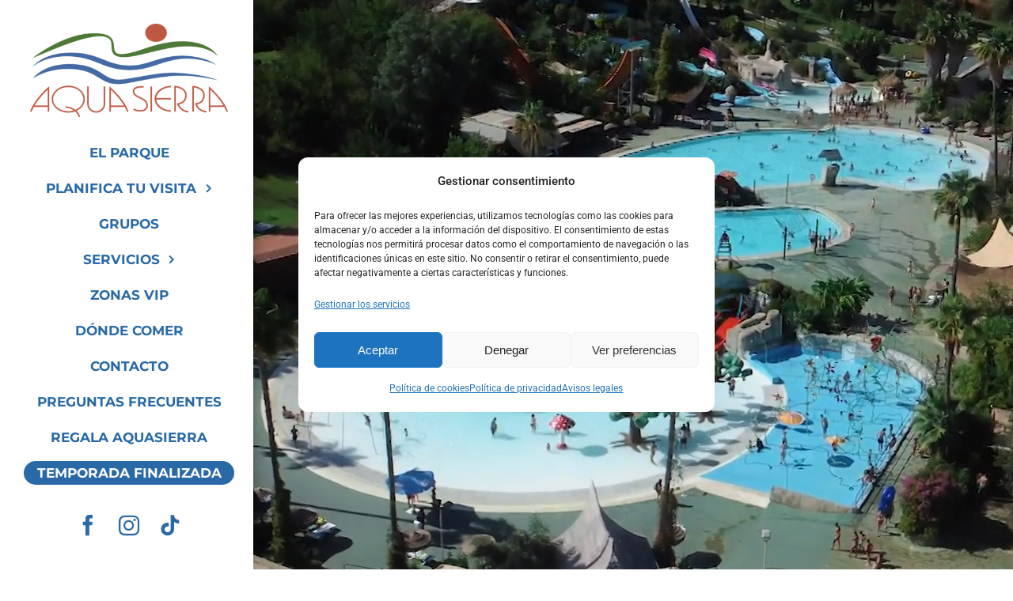

--- FILE ---
content_type: text/html; charset=UTF-8
request_url: https://aquasierra.es/
body_size: 28068
content:
<!DOCTYPE html>
<html class="avada-html-layout-wide avada-html-header-position-left avada-is-100-percent-template" lang="es" prefix="og: http://ogp.me/ns# fb: http://ogp.me/ns/fb#">
<head>
	<meta http-equiv="X-UA-Compatible" content="IE=edge" />
	<meta http-equiv="Content-Type" content="text/html; charset=utf-8"/>
	<meta name="viewport" content="width=device-width, initial-scale=1" />
	<meta name='robots' content='index, follow, max-image-preview:large, max-snippet:-1, max-video-preview:-1' />

	<!-- This site is optimized with the Yoast SEO plugin v26.6 - https://yoast.com/wordpress/plugins/seo/ -->
	<title>➤ Tu Parque Acuático en Villafranca, Córdoba | Aquasierra</title>
	<meta name="description" content="Disfruta del mejor Parque acuático en Villafranca, Córdoba. Decenas de atracciones para todas las edades y con el mejor ambiente." />
	<link rel="canonical" href="https://aquasierra.es/" />
	<meta property="og:locale" content="es_ES" />
	<meta property="og:type" content="website" />
	<meta property="og:title" content="➤ Tu Parque Acuático en Villafranca, Córdoba | Aquasierra" />
	<meta property="og:description" content="Disfruta del mejor Parque acuático en Villafranca, Córdoba. Decenas de atracciones para todas las edades y con el mejor ambiente." />
	<meta property="og:url" content="https://aquasierra.es/" />
	<meta property="og:site_name" content="Aquasierra" />
	<meta property="article:publisher" content="https://www.facebook.com/AquasierraCor/" />
	<meta property="article:modified_time" content="2025-09-01T06:26:52+00:00" />
	<meta property="og:image" content="https://aquasierra.es/wp-content/uploads/2024/05/descarga.png" />
	<meta name="twitter:card" content="summary_large_image" />
	<script type="application/ld+json" class="yoast-schema-graph">{"@context":"https://schema.org","@graph":[{"@type":"WebPage","@id":"https://aquasierra.es/","url":"https://aquasierra.es/","name":"➤ Tu Parque Acuático en Villafranca, Córdoba | Aquasierra","isPartOf":{"@id":"https://aquasierra.es/#website"},"primaryImageOfPage":{"@id":"https://aquasierra.es/#primaryimage"},"image":{"@id":"https://aquasierra.es/#primaryimage"},"thumbnailUrl":"https://aquasierra.es/wp-content/uploads/2024/05/descarga.png","datePublished":"2021-05-17T18:56:11+00:00","dateModified":"2025-09-01T06:26:52+00:00","description":"Disfruta del mejor Parque acuático en Villafranca, Córdoba. Decenas de atracciones para todas las edades y con el mejor ambiente.","breadcrumb":{"@id":"https://aquasierra.es/#breadcrumb"},"inLanguage":"es","potentialAction":[{"@type":"ReadAction","target":["https://aquasierra.es/"]}]},{"@type":"ImageObject","inLanguage":"es","@id":"https://aquasierra.es/#primaryimage","url":"https://aquasierra.es/wp-content/uploads/2024/05/descarga.png","contentUrl":"https://aquasierra.es/wp-content/uploads/2024/05/descarga.png","width":128,"height":128,"caption":"Servicios - Parque acuático aquasierra"},{"@type":"BreadcrumbList","@id":"https://aquasierra.es/#breadcrumb","itemListElement":[{"@type":"ListItem","position":1,"name":"Portada"}]},{"@type":"WebSite","@id":"https://aquasierra.es/#website","url":"https://aquasierra.es/","name":"Aquasierra","description":"Tu Parque Acuático en Villafranca, Córdoba.","alternateName":"Aquasierra","potentialAction":[{"@type":"SearchAction","target":{"@type":"EntryPoint","urlTemplate":"https://aquasierra.es/?s={search_term_string}"},"query-input":{"@type":"PropertyValueSpecification","valueRequired":true,"valueName":"search_term_string"}}],"inLanguage":"es"}]}</script>
	<!-- / Yoast SEO plugin. -->


<link rel='dns-prefetch' href='//www.googletagmanager.com' />
<link rel="alternate" type="application/rss+xml" title="Aquasierra &raquo; Feed" href="https://aquasierra.es/feed/" />
<link rel="alternate" type="application/rss+xml" title="Aquasierra &raquo; Feed de los comentarios" href="https://aquasierra.es/comments/feed/" />
		
		
		
				<link rel="alternate" title="oEmbed (JSON)" type="application/json+oembed" href="https://aquasierra.es/wp-json/oembed/1.0/embed?url=https%3A%2F%2Faquasierra.es%2F" />
<link rel="alternate" title="oEmbed (XML)" type="text/xml+oembed" href="https://aquasierra.es/wp-json/oembed/1.0/embed?url=https%3A%2F%2Faquasierra.es%2F&#038;format=xml" />

		<meta property="og:title" content="Aquasierra - Parque Acuático en Córdoba"/>
		<meta property="og:type" content="article"/>
		<meta property="og:url" content="https://aquasierra.es/"/>
		<meta property="og:site_name" content="Aquasierra"/>
		<meta property="og:description" content="TEMPORADA FINALIZADA    ¡Bienvenido a Aquasierra! Parque acuático en Villafranca 
Disfruta de nuestras atracciones para toda la familia, tómate un momento para relajarte y diviértete con un refrescante chapuzón. 
¡El único parque acuático de la provincia de Córdoba!     
¿Vienes en grupo?"/>

									<meta property="og:image" content="https://avada.theme-fusion.com/dentist/wp-content/uploads/sites/82/2016/11/logo.png"/>
							<style id='wp-img-auto-sizes-contain-inline-css' type='text/css'>
img:is([sizes=auto i],[sizes^="auto," i]){contain-intrinsic-size:3000px 1500px}
/*# sourceURL=wp-img-auto-sizes-contain-inline-css */
</style>
<link rel='stylesheet' id='ht_ctc_main_css-css' href='https://aquasierra.es/wp-content/plugins/click-to-chat-for-whatsapp/new/inc/assets/css/main.css?ver=4.35' type='text/css' media='all' />
<link rel='stylesheet' id='cmplz-general-css' href='https://aquasierra.es/wp-content/plugins/complianz-gdpr/assets/css/cookieblocker.min.css?ver=1767006083' type='text/css' media='all' />
<link rel='stylesheet' id='fusion-dynamic-css-css' href='https://aquasierra.es/wp-content/uploads/fusion-styles/c8ec04075be5dd95a46486cdf8743555.min.css?ver=3.11.7' type='text/css' media='all' />

<!-- Fragmento de código de la etiqueta de Google (gtag.js) añadida por Site Kit -->
<!-- Fragmento de código de Google Analytics añadido por Site Kit -->
<script type="text/javascript" src="https://www.googletagmanager.com/gtag/js?id=GT-M34WNJL" id="google_gtagjs-js" async></script>
<script type="text/javascript" id="google_gtagjs-js-after">
/* <![CDATA[ */
window.dataLayer = window.dataLayer || [];function gtag(){dataLayer.push(arguments);}
gtag("set","linker",{"domains":["aquasierra.es"]});
gtag("js", new Date());
gtag("set", "developer_id.dZTNiMT", true);
gtag("config", "GT-M34WNJL");
//# sourceURL=google_gtagjs-js-after
/* ]]> */
</script>
<link rel="https://api.w.org/" href="https://aquasierra.es/wp-json/" /><link rel="alternate" title="JSON" type="application/json" href="https://aquasierra.es/wp-json/wp/v2/pages/735" /><link rel="EditURI" type="application/rsd+xml" title="RSD" href="https://aquasierra.es/xmlrpc.php?rsd" />
<meta name="generator" content="WordPress 6.9" />
<link rel='shortlink' href='https://aquasierra.es/' />
<meta name="generator" content="Site Kit by Google 1.168.0" /><!-- Google Tag Manager -->
<script>(function(w,d,s,l,i){w[l]=w[l]||[];w[l].push({'gtm.start':
new Date().getTime(),event:'gtm.js'});var f=d.getElementsByTagName(s)[0],
j=d.createElement(s),dl=l!='dataLayer'?'&l='+l:'';j.async=true;j.src=
'https://www.googletagmanager.com/gtm.js?id='+i+dl;f.parentNode.insertBefore(j,f);
})(window,document,'script','dataLayer','GTM-PJQQ47B');</script>
<!-- End Google Tag Manager --><script type="text/plain" data-service="google-maps" data-category="marketing">

	/* escribe aquí tu código JavaScript */
	document.addEventListener("DOMContentLoaded", function(event) {
		let mapaIframe = document.querySelector(".mapa-iframe");
		if(mapaIframe){
			let overlayDiv = document.createElement("div");
			overlayDiv.classList.add("overlay");

			// Aplica estilo CSS para hacer el div transparente y colocarlo encima del contenedor
			overlayDiv.style.position = "absolute";
			overlayDiv.style.top = "0";
			overlayDiv.style.left = "0";
			overlayDiv.style.width = "100%";
			overlayDiv.style.height = "100%";
			overlayDiv.style.zIndex = "10"; // Asegúrate de que esté encima de otros elementos

			// Añade el div al contenedor con la clase 'mapa-iframe'
			mapaIframe.style.position = "relative"; // Asegúrate de que el contenedor tenga position relative
			mapaIframe.appendChild(overlayDiv);

			// Añade un controlador de eventos para el clic en el div overlay
			overlayDiv.addEventListener("click", function() {
				window.open('https://www.google.com/maps/place/Aquasierra/@37.958788,-4.572257,857m/data=!3m1!1e3!4m6!3m5!1s0xd6ce348ba9535f3:0x2cc9d6e40e48b29e!8m2!3d37.958788!4d-4.572257!16s%2Fg%2F1q5br7sg4?hl=es-ES&entry=ttu', 				'_blank');
			});
		}
		
		let clicks = document.getElementsByClassName("boton-atraccion");
		if (clicks.length > 0) {
			// Recorre todos los elementos encontrados
			for (let i = 0; i < clicks.length; i++) {
				clicks[i].addEventListener("click", function() {
					window.open(clicks[i].dataset.enlace, '_self');
				});
			}
    	}
		
		// Abrir regalo aquasierra en otra pestaña
		let menu = document.getElementById("menu-principal-menu");
		let listaItems = menu.getElementsByTagName("li");

		// Obtenemos el penúltimo elemento de la lista
		let penultimoItem = listaItems[listaItems.length - 2];

		let ante = listaItems[listaItems.length - 3];
		// Obtenemos el enlace dentro del penúltimo elemento
		let enlacePenultimo = penultimoItem.querySelector("a");
		let enlaceante = ante.querySelector("a");

		// Agregamos el atributo target="_blank" al enlace para que se abra en una nueva pestaña
		enlacePenultimo.setAttribute("target", "_blank");
		enlaceante.setAttribute("target", "_blank");
		
		let ultimoItem = listaItems[listaItems.length - 1];
		let enlaceUltimo = ultimoItem.querySelector("a");
		enlaceUltimo.setAttribute("target", "_blank");
		
		
	});
</script>
<script src="https://ajax.googleapis.com/ajax/libs/jquery/3.7.1/jquery.min.js"></script>
<script type="text/plain" data-service="youtube" data-category="marketing" data-cmplz-src="https://www.youtube.com/iframe_api"></script>

<script>
	document.addEventListener("DOMContentLoaded", function(event) {
 
		$("#svgComoLlegar").click(function(e){
			if($(e.target).hasClass("buttonMaps")){
			   window.open("https://maps.app.goo.gl/mCfVc4ipQjsgy4ZV8", '_blank');
			}else{
				window.location = "https://aquasierra.es/como-llegar/";
			}
		});
	});
</script>
			<style>.cmplz-hidden {
					display: none !important;
				}</style><style type="text/css" id="css-fb-visibility">@media screen and (max-width: 640px){.fusion-no-small-visibility{display:none !important;}body .sm-text-align-center{text-align:center !important;}body .sm-text-align-left{text-align:left !important;}body .sm-text-align-right{text-align:right !important;}body .sm-flex-align-center{justify-content:center !important;}body .sm-flex-align-flex-start{justify-content:flex-start !important;}body .sm-flex-align-flex-end{justify-content:flex-end !important;}body .sm-mx-auto{margin-left:auto !important;margin-right:auto !important;}body .sm-ml-auto{margin-left:auto !important;}body .sm-mr-auto{margin-right:auto !important;}body .fusion-absolute-position-small{position:absolute;top:auto;width:100%;}.awb-sticky.awb-sticky-small{ position: sticky; top: var(--awb-sticky-offset,0); }}@media screen and (min-width: 641px) and (max-width: 1024px){.fusion-no-medium-visibility{display:none !important;}body .md-text-align-center{text-align:center !important;}body .md-text-align-left{text-align:left !important;}body .md-text-align-right{text-align:right !important;}body .md-flex-align-center{justify-content:center !important;}body .md-flex-align-flex-start{justify-content:flex-start !important;}body .md-flex-align-flex-end{justify-content:flex-end !important;}body .md-mx-auto{margin-left:auto !important;margin-right:auto !important;}body .md-ml-auto{margin-left:auto !important;}body .md-mr-auto{margin-right:auto !important;}body .fusion-absolute-position-medium{position:absolute;top:auto;width:100%;}.awb-sticky.awb-sticky-medium{ position: sticky; top: var(--awb-sticky-offset,0); }}@media screen and (min-width: 1025px){.fusion-no-large-visibility{display:none !important;}body .lg-text-align-center{text-align:center !important;}body .lg-text-align-left{text-align:left !important;}body .lg-text-align-right{text-align:right !important;}body .lg-flex-align-center{justify-content:center !important;}body .lg-flex-align-flex-start{justify-content:flex-start !important;}body .lg-flex-align-flex-end{justify-content:flex-end !important;}body .lg-mx-auto{margin-left:auto !important;margin-right:auto !important;}body .lg-ml-auto{margin-left:auto !important;}body .lg-mr-auto{margin-right:auto !important;}body .fusion-absolute-position-large{position:absolute;top:auto;width:100%;}.awb-sticky.awb-sticky-large{ position: sticky; top: var(--awb-sticky-offset,0); }}</style><style type="text/css">.recentcomments a{display:inline !important;padding:0 !important;margin:0 !important;}</style><link rel="icon" href="https://aquasierra.es/wp-content/uploads/2024/05/cropped-parque-acuatico-aquasierra-logo-favicon-05-32x32.png" sizes="32x32" />
<link rel="icon" href="https://aquasierra.es/wp-content/uploads/2024/05/cropped-parque-acuatico-aquasierra-logo-favicon-05-192x192.png" sizes="192x192" />
<link rel="apple-touch-icon" href="https://aquasierra.es/wp-content/uploads/2024/05/cropped-parque-acuatico-aquasierra-logo-favicon-05-180x180.png" />
<meta name="msapplication-TileImage" content="https://aquasierra.es/wp-content/uploads/2024/05/cropped-parque-acuatico-aquasierra-logo-favicon-05-270x270.png" />
		<style type="text/css" id="wp-custom-css">
			@media only screen and (min-width: 641px){
	.side-header .fusion-tb-header:before {
		box-shadow:10px 10px 29px -24px #000000 !important;

	}}

@media (max-width: 641px){
	.title-movil{
		font-size:50px !important;
	}
	
	.title-movil-top{
		font-size:50px !important;
	}

}

.boton-atraccion{
	cursor:pointer;
}		</style>
				<script type="text/javascript">
			var doc = document.documentElement;
			doc.setAttribute( 'data-useragent', navigator.userAgent );
		</script>
		<style type="text/css" id="fusion-builder-template-header-css">#menu-menu-movil{
 max-height: 120vh; 
}
#menu-principal-menu>li:last-child,#menu-item-3434{
background-color:#2869a6!important;
  border-radius:40px!important;
}
#menu-principal-menu>li:last-child:hover, #menu-item-3434:hover{
background-color: #ed2048 !important;
}
#menu-principal-menu>li:last-child a,#menu-item-3434 a{
  color:white!important;
}

@media only screen and (max-width: 640px) {
#redes-sociales-nav a{
  font-size:24px!important;
  width:auto!important;
  }
}
@media only screen and (max-width: 1024px) {
  #menu-principal-menu{
    overflow:visible!important;
  }
  #colunm-header>div{
    flex-direction: row !important;
    align-items: center;    justify-content: space-between;
  }
  #menu-principal-menu>li:last-child span{
color:#4a4e57!important;
  }
  #colunm-header img{
  width: 150px!important;
  }
    #redes-sociales-nav{
    order:1;
      margin: 0;
  }
  #menu-nav{
    order:2;
    margin: 0;
    width: 20%;
  }
}</style><style type="text/css" id="fusion-builder-template-footer-css">@media only screen and (max-width: 1024px) {
  .img-footer-logos-aquasierra{
    width:250px!important;
  }

  .img-footer-logos{
    width:80px!important;
  }
}
.containerInfo{
  gap:40px;
    justify-content: space-evenly;
  }
@media only screen and (max-width: 640px) {
  #andalucia-se-mueve{
    width:100px!important;
  }
}</style>
	<style id='global-styles-inline-css' type='text/css'>
:root{--wp--preset--aspect-ratio--square: 1;--wp--preset--aspect-ratio--4-3: 4/3;--wp--preset--aspect-ratio--3-4: 3/4;--wp--preset--aspect-ratio--3-2: 3/2;--wp--preset--aspect-ratio--2-3: 2/3;--wp--preset--aspect-ratio--16-9: 16/9;--wp--preset--aspect-ratio--9-16: 9/16;--wp--preset--color--black: #000000;--wp--preset--color--cyan-bluish-gray: #abb8c3;--wp--preset--color--white: #ffffff;--wp--preset--color--pale-pink: #f78da7;--wp--preset--color--vivid-red: #cf2e2e;--wp--preset--color--luminous-vivid-orange: #ff6900;--wp--preset--color--luminous-vivid-amber: #fcb900;--wp--preset--color--light-green-cyan: #7bdcb5;--wp--preset--color--vivid-green-cyan: #00d084;--wp--preset--color--pale-cyan-blue: #8ed1fc;--wp--preset--color--vivid-cyan-blue: #0693e3;--wp--preset--color--vivid-purple: #9b51e0;--wp--preset--color--awb-color-1: #ffffff;--wp--preset--color--awb-color-2: #fafcfe;--wp--preset--color--awb-color-3: #eff3f9;--wp--preset--color--awb-color-4: #f36a38;--wp--preset--color--awb-color-5: #85e2e6;--wp--preset--color--awb-color-6: #2f9599;--wp--preset--color--awb-color-7: #2869a6;--wp--preset--color--awb-color-8: #000000;--wp--preset--color--awb-color-custom-1: #f7db4f;--wp--preset--color--awb-color-custom-2: #b7eff1;--wp--preset--color--awb-color-custom-3: #ed2048;--wp--preset--color--awb-color-custom-4: #a6236e;--wp--preset--color--awb-color-custom-5: #9ebb18;--wp--preset--color--awb-color-custom-6: #ff66c4;--wp--preset--color--awb-color-custom-7: #0cc0df;--wp--preset--gradient--vivid-cyan-blue-to-vivid-purple: linear-gradient(135deg,rgb(6,147,227) 0%,rgb(155,81,224) 100%);--wp--preset--gradient--light-green-cyan-to-vivid-green-cyan: linear-gradient(135deg,rgb(122,220,180) 0%,rgb(0,208,130) 100%);--wp--preset--gradient--luminous-vivid-amber-to-luminous-vivid-orange: linear-gradient(135deg,rgb(252,185,0) 0%,rgb(255,105,0) 100%);--wp--preset--gradient--luminous-vivid-orange-to-vivid-red: linear-gradient(135deg,rgb(255,105,0) 0%,rgb(207,46,46) 100%);--wp--preset--gradient--very-light-gray-to-cyan-bluish-gray: linear-gradient(135deg,rgb(238,238,238) 0%,rgb(169,184,195) 100%);--wp--preset--gradient--cool-to-warm-spectrum: linear-gradient(135deg,rgb(74,234,220) 0%,rgb(151,120,209) 20%,rgb(207,42,186) 40%,rgb(238,44,130) 60%,rgb(251,105,98) 80%,rgb(254,248,76) 100%);--wp--preset--gradient--blush-light-purple: linear-gradient(135deg,rgb(255,206,236) 0%,rgb(152,150,240) 100%);--wp--preset--gradient--blush-bordeaux: linear-gradient(135deg,rgb(254,205,165) 0%,rgb(254,45,45) 50%,rgb(107,0,62) 100%);--wp--preset--gradient--luminous-dusk: linear-gradient(135deg,rgb(255,203,112) 0%,rgb(199,81,192) 50%,rgb(65,88,208) 100%);--wp--preset--gradient--pale-ocean: linear-gradient(135deg,rgb(255,245,203) 0%,rgb(182,227,212) 50%,rgb(51,167,181) 100%);--wp--preset--gradient--electric-grass: linear-gradient(135deg,rgb(202,248,128) 0%,rgb(113,206,126) 100%);--wp--preset--gradient--midnight: linear-gradient(135deg,rgb(2,3,129) 0%,rgb(40,116,252) 100%);--wp--preset--font-size--small: 12px;--wp--preset--font-size--medium: 20px;--wp--preset--font-size--large: 24px;--wp--preset--font-size--x-large: 42px;--wp--preset--font-size--normal: 16px;--wp--preset--font-size--xlarge: 32px;--wp--preset--font-size--huge: 48px;--wp--preset--spacing--20: 0.44rem;--wp--preset--spacing--30: 0.67rem;--wp--preset--spacing--40: 1rem;--wp--preset--spacing--50: 1.5rem;--wp--preset--spacing--60: 2.25rem;--wp--preset--spacing--70: 3.38rem;--wp--preset--spacing--80: 5.06rem;--wp--preset--shadow--natural: 6px 6px 9px rgba(0, 0, 0, 0.2);--wp--preset--shadow--deep: 12px 12px 50px rgba(0, 0, 0, 0.4);--wp--preset--shadow--sharp: 6px 6px 0px rgba(0, 0, 0, 0.2);--wp--preset--shadow--outlined: 6px 6px 0px -3px rgb(255, 255, 255), 6px 6px rgb(0, 0, 0);--wp--preset--shadow--crisp: 6px 6px 0px rgb(0, 0, 0);}:where(.is-layout-flex){gap: 0.5em;}:where(.is-layout-grid){gap: 0.5em;}body .is-layout-flex{display: flex;}.is-layout-flex{flex-wrap: wrap;align-items: center;}.is-layout-flex > :is(*, div){margin: 0;}body .is-layout-grid{display: grid;}.is-layout-grid > :is(*, div){margin: 0;}:where(.wp-block-columns.is-layout-flex){gap: 2em;}:where(.wp-block-columns.is-layout-grid){gap: 2em;}:where(.wp-block-post-template.is-layout-flex){gap: 1.25em;}:where(.wp-block-post-template.is-layout-grid){gap: 1.25em;}.has-black-color{color: var(--wp--preset--color--black) !important;}.has-cyan-bluish-gray-color{color: var(--wp--preset--color--cyan-bluish-gray) !important;}.has-white-color{color: var(--wp--preset--color--white) !important;}.has-pale-pink-color{color: var(--wp--preset--color--pale-pink) !important;}.has-vivid-red-color{color: var(--wp--preset--color--vivid-red) !important;}.has-luminous-vivid-orange-color{color: var(--wp--preset--color--luminous-vivid-orange) !important;}.has-luminous-vivid-amber-color{color: var(--wp--preset--color--luminous-vivid-amber) !important;}.has-light-green-cyan-color{color: var(--wp--preset--color--light-green-cyan) !important;}.has-vivid-green-cyan-color{color: var(--wp--preset--color--vivid-green-cyan) !important;}.has-pale-cyan-blue-color{color: var(--wp--preset--color--pale-cyan-blue) !important;}.has-vivid-cyan-blue-color{color: var(--wp--preset--color--vivid-cyan-blue) !important;}.has-vivid-purple-color{color: var(--wp--preset--color--vivid-purple) !important;}.has-black-background-color{background-color: var(--wp--preset--color--black) !important;}.has-cyan-bluish-gray-background-color{background-color: var(--wp--preset--color--cyan-bluish-gray) !important;}.has-white-background-color{background-color: var(--wp--preset--color--white) !important;}.has-pale-pink-background-color{background-color: var(--wp--preset--color--pale-pink) !important;}.has-vivid-red-background-color{background-color: var(--wp--preset--color--vivid-red) !important;}.has-luminous-vivid-orange-background-color{background-color: var(--wp--preset--color--luminous-vivid-orange) !important;}.has-luminous-vivid-amber-background-color{background-color: var(--wp--preset--color--luminous-vivid-amber) !important;}.has-light-green-cyan-background-color{background-color: var(--wp--preset--color--light-green-cyan) !important;}.has-vivid-green-cyan-background-color{background-color: var(--wp--preset--color--vivid-green-cyan) !important;}.has-pale-cyan-blue-background-color{background-color: var(--wp--preset--color--pale-cyan-blue) !important;}.has-vivid-cyan-blue-background-color{background-color: var(--wp--preset--color--vivid-cyan-blue) !important;}.has-vivid-purple-background-color{background-color: var(--wp--preset--color--vivid-purple) !important;}.has-black-border-color{border-color: var(--wp--preset--color--black) !important;}.has-cyan-bluish-gray-border-color{border-color: var(--wp--preset--color--cyan-bluish-gray) !important;}.has-white-border-color{border-color: var(--wp--preset--color--white) !important;}.has-pale-pink-border-color{border-color: var(--wp--preset--color--pale-pink) !important;}.has-vivid-red-border-color{border-color: var(--wp--preset--color--vivid-red) !important;}.has-luminous-vivid-orange-border-color{border-color: var(--wp--preset--color--luminous-vivid-orange) !important;}.has-luminous-vivid-amber-border-color{border-color: var(--wp--preset--color--luminous-vivid-amber) !important;}.has-light-green-cyan-border-color{border-color: var(--wp--preset--color--light-green-cyan) !important;}.has-vivid-green-cyan-border-color{border-color: var(--wp--preset--color--vivid-green-cyan) !important;}.has-pale-cyan-blue-border-color{border-color: var(--wp--preset--color--pale-cyan-blue) !important;}.has-vivid-cyan-blue-border-color{border-color: var(--wp--preset--color--vivid-cyan-blue) !important;}.has-vivid-purple-border-color{border-color: var(--wp--preset--color--vivid-purple) !important;}.has-vivid-cyan-blue-to-vivid-purple-gradient-background{background: var(--wp--preset--gradient--vivid-cyan-blue-to-vivid-purple) !important;}.has-light-green-cyan-to-vivid-green-cyan-gradient-background{background: var(--wp--preset--gradient--light-green-cyan-to-vivid-green-cyan) !important;}.has-luminous-vivid-amber-to-luminous-vivid-orange-gradient-background{background: var(--wp--preset--gradient--luminous-vivid-amber-to-luminous-vivid-orange) !important;}.has-luminous-vivid-orange-to-vivid-red-gradient-background{background: var(--wp--preset--gradient--luminous-vivid-orange-to-vivid-red) !important;}.has-very-light-gray-to-cyan-bluish-gray-gradient-background{background: var(--wp--preset--gradient--very-light-gray-to-cyan-bluish-gray) !important;}.has-cool-to-warm-spectrum-gradient-background{background: var(--wp--preset--gradient--cool-to-warm-spectrum) !important;}.has-blush-light-purple-gradient-background{background: var(--wp--preset--gradient--blush-light-purple) !important;}.has-blush-bordeaux-gradient-background{background: var(--wp--preset--gradient--blush-bordeaux) !important;}.has-luminous-dusk-gradient-background{background: var(--wp--preset--gradient--luminous-dusk) !important;}.has-pale-ocean-gradient-background{background: var(--wp--preset--gradient--pale-ocean) !important;}.has-electric-grass-gradient-background{background: var(--wp--preset--gradient--electric-grass) !important;}.has-midnight-gradient-background{background: var(--wp--preset--gradient--midnight) !important;}.has-small-font-size{font-size: var(--wp--preset--font-size--small) !important;}.has-medium-font-size{font-size: var(--wp--preset--font-size--medium) !important;}.has-large-font-size{font-size: var(--wp--preset--font-size--large) !important;}.has-x-large-font-size{font-size: var(--wp--preset--font-size--x-large) !important;}
/*# sourceURL=global-styles-inline-css */
</style>
</head>

<body data-cmplz=2 class="home wp-singular page-template page-template-100-width page-template-100-width-php page page-id-735 wp-theme-Avada fusion-image-hovers fusion-pagination-sizing fusion-button_type-flat fusion-button_span-no fusion-button_gradient-linear avada-image-rollover-circle-no avada-image-rollover-yes avada-image-rollover-direction-fade awbh-left fusion-body ltr fusion-sticky-header no-tablet-sticky-header no-mobile-sticky-header no-mobile-slidingbar no-desktop-totop no-mobile-totop fusion-disable-outline fusion-sub-menu-fade mobile-logo-pos-center layout-wide-mode avada-has-boxed-modal-shadow-none layout-scroll-offset-full avada-has-zero-margin-offset-top side-header side-header-left menu-text-align-center mobile-menu-design-flyout fusion-show-pagination-text fusion-header-layout-v4 avada-responsive avada-footer-fx-none avada-menu-highlight-style-bar fusion-search-form-classic fusion-main-menu-search-dropdown fusion-avatar-square avada-dropdown-styles avada-blog-layout-grid avada-blog-archive-layout-grid avada-header-shadow-no avada-menu-icon-position-left avada-has-megamenu-shadow avada-has-mainmenu-dropdown-divider avada-has-mobile-menu-search avada-has-breadcrumb-mobile-hidden avada-has-titlebar-hide avada-social-full-transparent avada-has-slidingbar-widgets avada-has-slidingbar-position-bottom avada-slidingbar-toggle-style-circle avada-has-slidingbar-sticky avada-has-pagination-padding avada-flyout-menu-direction-fade avada-ec-views-v1" data-awb-post-id="735">
	<!-- Google Tag Manager (noscript) -->
<noscript><iframe src="https://www.googletagmanager.com/ns.html?id=GTM-PJQQ47B"
height="0" width="0" style="display:none;visibility:hidden"></iframe></noscript>
<!-- End Google Tag Manager (noscript) -->	<a class="skip-link screen-reader-text" href="#content">Skip to content</a>

	<div id="boxed-wrapper">
		
		<div id="wrapper" class="fusion-wrapper">
			<div id="home" style="position:relative;top:-1px;"></div>
												<div class="fusion-tb-header" id="side-header"><div class="fusion-sticky-container awb-sticky-content side-header-wrapper" data-sticky-large-visibility="1" ><div class="fusion-fullwidth fullwidth-box fusion-builder-row-1 fusion-flex-container hundred-percent-fullwidth non-hundred-percent-height-scrolling fusion-sticky-container fusion-custom-z-index" style="--link_color: var(--awb-color1);--awb-border-radius-top-left:0px;--awb-border-radius-top-right:0px;--awb-border-radius-bottom-right:0px;--awb-border-radius-bottom-left:0px;--awb-z-index:9999;--awb-padding-top:0%;--awb-padding-right:0%;--awb-padding-bottom:0%;--awb-padding-left:0%;--awb-padding-top-medium:20px;--awb-padding-right-medium:40px;--awb-padding-bottom-medium:20px;--awb-padding-left-medium:40px;--awb-padding-right-small:5%;--awb-padding-bottom-small:17px;--awb-padding-left-small:5%;--awb-background-color:var(--awb-color1);--awb-flex-wrap:wrap;" data-transition-offset="0" data-scroll-offset="0" data-sticky-small-visibility="1" data-sticky-medium-visibility="1" data-sticky-large-visibility="1" ><div class="fusion-builder-row fusion-row fusion-flex-align-items-flex-start fusion-flex-justify-content-center fusion-flex-content-wrap" style="width:104% !important;max-width:104% !important;margin-left: calc(-4% / 2 );margin-right: calc(-4% / 2 );"><div class="fusion-layout-column fusion_builder_column fusion-builder-column-0 awb-sticky awb-sticky-small awb-sticky-medium awb-sticky-large fusion_builder_column_1_1 1_1 fusion-flex-column fusion-no-small-visibility" style="--awb-padding-top:30px;--awb-padding-right:30px;--awb-padding-bottom:0px;--awb-padding-left:30px;--awb-padding-top-medium:0px;--awb-padding-right-small:0px;--awb-padding-left-small:0px;--awb-bg-size:cover;--awb-width-large:100%;--awb-margin-top-large:0px;--awb-spacing-right-large:0%;--awb-margin-bottom-large:0px;--awb-spacing-left-large:1.92%;--awb-width-medium:100%;--awb-order-medium:0;--awb-spacing-right-medium:0%;--awb-margin-bottom-medium:0px;--awb-spacing-left-medium:1.92%;--awb-width-small:100%;--awb-order-small:0;--awb-spacing-right-small:0%;--awb-margin-bottom-small:0px;--awb-spacing-left-small:0%;" id="colunm-header"><div class="fusion-column-wrapper fusion-column-has-shadow fusion-flex-justify-content-flex-start fusion-content-layout-column"><div class="fusion-image-element " style="text-align:center;--awb-margin-bottom:30px;--awb-margin-top-medium:0px;--awb-margin-right-medium:0px;--awb-margin-bottom-medium:0px;--awb-margin-left-medium:0px;--awb-max-width:250PX;--awb-caption-title-font-family:var(--h2_typography-font-family);--awb-caption-title-font-weight:var(--h2_typography-font-weight);--awb-caption-title-font-style:var(--h2_typography-font-style);--awb-caption-title-size:var(--h2_typography-font-size);--awb-caption-title-transform:var(--h2_typography-text-transform);--awb-caption-title-line-height:var(--h2_typography-line-height);--awb-caption-title-letter-spacing:var(--h2_typography-letter-spacing);"><span class=" fusion-imageframe imageframe-none imageframe-1 hover-type-none"><a class="fusion-no-lightbox" href="https://aquasierra.es/" target="_self" aria-label="Logo web colores &#8211; Parque acuático aquasierra"><img fetchpriority="high" decoding="async" width="1500" height="710" alt="Logo web colores - Parque acuático aquasierra" src="https://aquasierra.es/wp-content/uploads/2024/05/Logotipo-WEB.png" data-orig-src="https://aquasierra.es/wp-content/uploads/2024/05/Logotipo-WEB.png" class="lazyload img-responsive wp-image-1606" srcset="data:image/svg+xml,%3Csvg%20xmlns%3D%27http%3A%2F%2Fwww.w3.org%2F2000%2Fsvg%27%20width%3D%271500%27%20height%3D%27710%27%20viewBox%3D%270%200%201500%20710%27%3E%3Crect%20width%3D%271500%27%20height%3D%27710%27%20fill-opacity%3D%220%22%2F%3E%3C%2Fsvg%3E" data-srcset="https://aquasierra.es/wp-content/uploads/2024/05/Logotipo-WEB-200x95.png 200w, https://aquasierra.es/wp-content/uploads/2024/05/Logotipo-WEB-400x189.png 400w, https://aquasierra.es/wp-content/uploads/2024/05/Logotipo-WEB-600x284.png 600w, https://aquasierra.es/wp-content/uploads/2024/05/Logotipo-WEB-800x379.png 800w, https://aquasierra.es/wp-content/uploads/2024/05/Logotipo-WEB-1200x568.png 1200w, https://aquasierra.es/wp-content/uploads/2024/05/Logotipo-WEB.png 1500w" data-sizes="auto" data-orig-sizes="(max-width: 1024px) 100vw, (max-width: 640px) 100vw, 1500px" /></a></span></div><nav class="awb-menu awb-menu_column awb-menu_em-hover mobile-mode-collapse-to-button awb-menu_icons-left awb-menu_dc-yes mobile-trigger-fullwidth-off awb-menu_mobile-toggle awb-menu_indent-center mobile-size-full-absolute loading mega-menu-loading awb-menu_desktop awb-menu_dropdown awb-menu_expand-right awb-menu_transition-fade" style="--awb-font-size:17px;--awb-text-transform:none;--awb-min-height:50px;--awb-border-radius-top-left:4px;--awb-border-radius-top-right:4px;--awb-border-radius-bottom-right:4px;--awb-border-radius-bottom-left:4px;--awb-gap:15px;--awb-justify-content:center;--awb-color:var(--awb-color7);--awb-active-color:var(--awb-custom_color_3);--awb-active-border-color:hsla(var(--awb-color1-h),var(--awb-color1-s),var(--awb-color1-l),calc( var(--awb-color1-a) - 40% ));--awb-submenu-color:var(--awb-color1);--awb-submenu-bg:#6996c1;--awb-submenu-sep-color:rgba(255,255,255,0);--awb-submenu-border-radius-top-left:3px;--awb-submenu-border-radius-top-right:3px;--awb-submenu-border-radius-bottom-right:3px;--awb-submenu-border-radius-bottom-left:3px;--awb-submenu-active-bg:var(--awb-color4);--awb-submenu-active-color:var(--awb-color1);--awb-submenu-text-transform:none;--awb-icons-color:var(--awb-color1);--awb-icons-hover-color:var(--awb-color1);--awb-main-justify-content:center;--awb-sub-justify-content:flex-start;--awb-mobile-nav-button-align-hor:center;--awb-mobile-nav-items-height:75;--awb-mobile-active-bg:var(--awb-color1);--awb-mobile-active-color:var(--awb-color8);--awb-mobile-trigger-font-size:40px;--awb-trigger-padding-top:0px;--awb-trigger-padding-right:0px;--awb-trigger-padding-bottom:0px;--awb-trigger-padding-left:0px;--awb-mobile-trigger-color:var(--awb-color7);--awb-mobile-nav-trigger-bottom-margin:20px;--awb-mobile-sep-color:hsla(var(--awb-color1-h),var(--awb-color1-s),calc( var(--awb-color1-l) - 12% ),calc( var(--awb-color1-a) - 63% ));--awb-justify-title:flex-start;--awb-mobile-justify:center;--awb-mobile-caret-left:auto;--awb-mobile-caret-right:0;--awb-box-shadow:0px 5px 10px 0px hsla(var(--awb-color4-h),var(--awb-color4-s),var(--awb-color4-l),calc( var(--awb-color4-a) - 85% ));;--awb-fusion-font-family-typography:&quot;Montserrat&quot;;--awb-fusion-font-style-typography:normal;--awb-fusion-font-weight-typography:700;--awb-fusion-font-family-submenu-typography:&quot;Montserrat&quot;;--awb-fusion-font-style-submenu-typography:normal;--awb-fusion-font-weight-submenu-typography:700;--awb-fusion-font-family-mobile-typography:inherit;--awb-fusion-font-style-mobile-typography:normal;--awb-fusion-font-weight-mobile-typography:400;" aria-label="Principal menu" data-breakpoint="1024" data-count="0" data-transition-type="fade" data-transition-time="300" data-expand="right" id="menu-nav"><button type="button" class="awb-menu__m-toggle awb-menu__m-toggle_no-text" aria-expanded="false" aria-controls="menu-principal-menu"><span class="awb-menu__m-toggle-inner"><span class="collapsed-nav-text"><span class="screen-reader-text">Toggle Navigation</span></span><span class="awb-menu__m-collapse-icon awb-menu__m-collapse-icon_no-text"><span class="awb-menu__m-collapse-icon-open awb-menu__m-collapse-icon-open_no-text fa-bars fas"></span><span class="awb-menu__m-collapse-icon-close awb-menu__m-collapse-icon-close_no-text fa-times fas"></span></span></span></button><ul id="menu-principal-menu" class="fusion-menu awb-menu__main-ul awb-menu__main-ul_column"><li  id="menu-item-893"  class="menu-item menu-item-type-post_type menu-item-object-page menu-item-893 awb-menu__li awb-menu__main-li awb-menu__main-li_regular"  data-item-id="893"><span class="awb-menu__main-background-default awb-menu__main-background-default_fade"></span><span class="awb-menu__main-background-active awb-menu__main-background-active_fade"></span><a  href="https://aquasierra.es/el-parque/" class="awb-menu__main-a awb-menu__main-a_regular"><span class="menu-text">EL PARQUE</span></a></li><li  id="menu-item-2523"  class="menu-item menu-item-type-post_type menu-item-object-page menu-item-has-children menu-item-2523 awb-menu__li awb-menu__main-li awb-menu__main-li_regular"  data-item-id="2523"><span class="awb-menu__main-background-default awb-menu__main-background-default_fade"></span><span class="awb-menu__main-background-active awb-menu__main-background-active_fade"></span><a  href="https://aquasierra.es/planifica-tu-visita/" class="awb-menu__main-a awb-menu__main-a_regular"><span class="menu-text">PLANIFICA TU VISITA</span><span class="awb-menu__open-nav-submenu-hover"></span></a><button type="button" aria-label="Open submenu of PLANIFICA TU VISITA" aria-expanded="false" class="awb-menu__open-nav-submenu_mobile awb-menu__open-nav-submenu_main"></button><ul class="awb-menu__sub-ul awb-menu__sub-ul_main"><li  id="menu-item-1650"  class="menu-item menu-item-type-post_type menu-item-object-page menu-item-has-children menu-item-1650 awb-menu__li awb-menu__sub-li" ><a  href="https://aquasierra.es/atracciones/" class="awb-menu__sub-a"><span>ATRACCIONES</span><span class="awb-menu__open-nav-submenu-hover"></span></a><button type="button" aria-label="Open submenu of ATRACCIONES" aria-expanded="false" class="awb-menu__open-nav-submenu_mobile awb-menu__open-nav-submenu_sub"></button><ul class="awb-menu__sub-ul awb-menu__sub-ul_grand"><li  id="menu-item-1952"  class="menu-item menu-item-type-post_type menu-item-object-page menu-item-1952 awb-menu__li awb-menu__sub-li" ><a  href="https://aquasierra.es/atracciones/menos-90/" class="awb-menu__sub-a"><span>ALTURA MENOR DE 90 CM</span></a></li><li  id="menu-item-1951"  class="menu-item menu-item-type-post_type menu-item-object-page menu-item-1951 awb-menu__li awb-menu__sub-li" ><a  href="https://aquasierra.es/atracciones/entre-90-125/" class="awb-menu__sub-a"><span>ALTURA ENTRE 90 Y 125 CM</span></a></li><li  id="menu-item-3363"  class="menu-item menu-item-type-post_type menu-item-object-page menu-item-3363 awb-menu__li awb-menu__sub-li" ><a  href="https://aquasierra.es/atracciones/entre-125-y-140-cm/" class="awb-menu__sub-a"><span>ALTURA ENTRE 125 Y 140 CM</span></a></li><li  id="menu-item-1950"  class="menu-item menu-item-type-post_type menu-item-object-page menu-item-1950 awb-menu__li awb-menu__sub-li" ><a  href="https://aquasierra.es/atracciones/mas-140/" class="awb-menu__sub-a"><span>ALTURA MÁS DE 140 CM</span></a></li></ul></li><li  id="menu-item-3355"  class="menu-item menu-item-type-post_type menu-item-object-page menu-item-3355 awb-menu__li awb-menu__sub-li" ><a  href="https://aquasierra.es/tarifas/" class="awb-menu__sub-a"><span>TARIFAS</span></a></li><li  id="menu-item-894"  class="menu-item menu-item-type-post_type menu-item-object-page menu-item-894 awb-menu__li awb-menu__sub-li" ><a  href="https://aquasierra.es/como-llegar/" class="awb-menu__sub-a"><span>CÓMO LLEGAR</span></a></li><li  id="menu-item-897"  class="menu-item menu-item-type-post_type menu-item-object-page menu-item-897 awb-menu__li awb-menu__sub-li" ><a  href="https://aquasierra.es/normas-de-funcionamiento/" class="awb-menu__sub-a"><span>NORMAS DE FUNCIONAMIENTO</span></a></li></ul></li><li  id="menu-item-903"  class="menu-item menu-item-type-post_type menu-item-object-page menu-item-903 awb-menu__li awb-menu__main-li awb-menu__main-li_regular"  data-item-id="903"><span class="awb-menu__main-background-default awb-menu__main-background-default_fade"></span><span class="awb-menu__main-background-active awb-menu__main-background-active_fade"></span><a  href="https://aquasierra.es/grupos/" class="awb-menu__main-a awb-menu__main-a_regular"><span class="menu-text">GRUPOS</span></a></li><li  id="menu-item-1645"  class="menu-item menu-item-type-post_type menu-item-object-page menu-item-has-children menu-item-1645 awb-menu__li awb-menu__main-li awb-menu__main-li_regular"  data-item-id="1645"><span class="awb-menu__main-background-default awb-menu__main-background-default_fade"></span><span class="awb-menu__main-background-active awb-menu__main-background-active_fade"></span><a  href="https://aquasierra.es/servicios/" class="awb-menu__main-a awb-menu__main-a_regular"><span class="menu-text">SERVICIOS</span><span class="awb-menu__open-nav-submenu-hover"></span></a><button type="button" aria-label="Open submenu of SERVICIOS" aria-expanded="false" class="awb-menu__open-nav-submenu_mobile awb-menu__open-nav-submenu_main"></button><ul class="awb-menu__sub-ul awb-menu__sub-ul_main"><li  id="menu-item-905"  class="menu-item menu-item-type-post_type menu-item-object-page menu-item-has-children menu-item-905 awb-menu__li awb-menu__sub-li" ><a  href="https://aquasierra.es/alquileres/" class="awb-menu__sub-a"><span>ALQUILERES</span><span class="awb-menu__open-nav-submenu-hover"></span></a><button type="button" aria-label="Open submenu of ALQUILERES" aria-expanded="false" class="awb-menu__open-nav-submenu_mobile awb-menu__open-nav-submenu_sub"></button><ul class="awb-menu__sub-ul awb-menu__sub-ul_grand"><li  id="menu-item-992"  class="menu-item menu-item-type-post_type menu-item-object-page menu-item-992 awb-menu__li awb-menu__sub-li" ><a  href="https://aquasierra.es/alquileres/flotadores/" class="awb-menu__sub-a"><span>FLOTADORES</span></a></li><li  id="menu-item-993"  class="menu-item menu-item-type-post_type menu-item-object-page menu-item-993 awb-menu__li awb-menu__sub-li" ><a  href="https://aquasierra.es/alquileres/hamacas/" class="awb-menu__sub-a"><span>HAMACAS</span></a></li><li  id="menu-item-994"  class="menu-item menu-item-type-post_type menu-item-object-page menu-item-994 awb-menu__li awb-menu__sub-li" ><a  href="https://aquasierra.es/alquileres/taquillas/" class="awb-menu__sub-a"><span>TAQUILLAS</span></a></li></ul></li><li  id="menu-item-908"  class="menu-item menu-item-type-post_type menu-item-object-page menu-item-908 awb-menu__li awb-menu__sub-li" ><a  href="https://aquasierra.es/fotografia/" class="awb-menu__sub-a"><span>FOTOGRAFÍA</span></a></li><li  id="menu-item-909"  class="menu-item menu-item-type-post_type menu-item-object-page menu-item-909 awb-menu__li awb-menu__sub-li" ><a  href="https://aquasierra.es/merendero/" class="awb-menu__sub-a"><span>MERENDERO</span></a></li><li  id="menu-item-910"  class="menu-item menu-item-type-post_type menu-item-object-page menu-item-910 awb-menu__li awb-menu__sub-li" ><a  href="https://aquasierra.es/parking/" class="awb-menu__sub-a"><span>PARKING</span></a></li><li  id="menu-item-912"  class="menu-item menu-item-type-post_type menu-item-object-page menu-item-912 awb-menu__li awb-menu__sub-li" ><a  href="https://aquasierra.es/socorrista-y-enfermeria/" class="awb-menu__sub-a"><span>SOCORRISTA Y ENFERMERÍA</span></a></li><li  id="menu-item-913"  class="menu-item menu-item-type-post_type menu-item-object-page menu-item-913 awb-menu__li awb-menu__sub-li" ><a  href="https://aquasierra.es/tienda/" class="awb-menu__sub-a"><span>TIENDA</span></a></li></ul></li><li  id="menu-item-915"  class="menu-item menu-item-type-post_type menu-item-object-page menu-item-915 awb-menu__li awb-menu__main-li awb-menu__main-li_regular"  data-item-id="915"><span class="awb-menu__main-background-default awb-menu__main-background-default_fade"></span><span class="awb-menu__main-background-active awb-menu__main-background-active_fade"></span><a  href="https://aquasierra.es/zonas-vip/" class="awb-menu__main-a awb-menu__main-a_regular"><span class="menu-text">ZONAS VIP</span></a></li><li  id="menu-item-1954"  class="menu-item menu-item-type-post_type menu-item-object-page menu-item-1954 awb-menu__li awb-menu__main-li awb-menu__main-li_regular"  data-item-id="1954"><span class="awb-menu__main-background-default awb-menu__main-background-default_fade"></span><span class="awb-menu__main-background-active awb-menu__main-background-active_fade"></span><a  href="https://aquasierra.es/donde-comer/" class="awb-menu__main-a awb-menu__main-a_regular"><span class="menu-text">DÓNDE COMER</span></a></li><li  id="menu-item-914"  class="menu-item menu-item-type-post_type menu-item-object-page menu-item-914 awb-menu__li awb-menu__main-li awb-menu__main-li_regular"  data-item-id="914"><span class="awb-menu__main-background-default awb-menu__main-background-default_fade"></span><span class="awb-menu__main-background-active awb-menu__main-background-active_fade"></span><a  href="https://aquasierra.es/contacto/" class="awb-menu__main-a awb-menu__main-a_regular"><span class="menu-text">CONTACTO</span></a></li><li  id="menu-item-898"  class="menu-item menu-item-type-post_type menu-item-object-page menu-item-898 awb-menu__li awb-menu__main-li awb-menu__main-li_regular"  data-item-id="898"><span class="awb-menu__main-background-default awb-menu__main-background-default_fade"></span><span class="awb-menu__main-background-active awb-menu__main-background-active_fade"></span><a  href="https://aquasierra.es/preguntas-frecuentes/" class="awb-menu__main-a awb-menu__main-a_regular"><span class="menu-text">PREGUNTAS FRECUENTES</span></a></li><li  id="menu-item-2639"  class="menu-item menu-item-type-custom menu-item-object-custom menu-item-2639 awb-menu__li awb-menu__main-li awb-menu__main-li_regular"  data-item-id="2639"><span class="awb-menu__main-background-default awb-menu__main-background-default_fade"></span><span class="awb-menu__main-background-active awb-menu__main-background-active_fade"></span><a  href="https://regalaaquasierra.es/" class="awb-menu__main-a awb-menu__main-a_regular"><span class="menu-text">REGALA AQUASIERRA</span></a></li><li  id="menu-item-3434"  class="menu-item menu-item-type-custom menu-item-object-custom menu-item-3434 awb-menu__li awb-menu__main-li awb-menu__main-li_regular"  data-item-id="3434"><span class="awb-menu__main-background-default awb-menu__main-background-default_fade"></span><span class="awb-menu__main-background-active awb-menu__main-background-active_fade"></span><a  href="#" class="awb-menu__main-a awb-menu__main-a_regular"><span class="menu-text">TEMPORADA FINALIZADA</span></a></li></ul></nav><div class="fusion-social-links fusion-social-links-1" style="--awb-margin-top:30px;--awb-margin-right:0px;--awb-margin-bottom:30px;--awb-margin-left:0px;--awb-alignment:center;--awb-box-border-top:0px;--awb-box-border-right:0px;--awb-box-border-bottom:0px;--awb-box-border-left:0px;--awb-icon-colors-hover:var(--awb-color1);--awb-box-colors-hover:var(--awb-color7);--awb-box-border-color:var(--awb-color3);--awb-box-border-color-hover:var(--awb-color4);" id="redes-sociales-nav"><div class="fusion-social-networks boxed-icons color-type-custom"><div class="fusion-social-networks-wrapper"><a class="fusion-social-network-icon fusion-tooltip fusion-facebook awb-icon-facebook" style="color:var(--awb-color7);font-size:26px;width:26px;background-color:var(--awb-color1);border-color:var(--awb-color1);border-radius:40px;" data-placement="top" data-title="Facebook" data-toggle="tooltip" title="Facebook" aria-label="facebook" target="_blank" rel="noopener noreferrer" href="https://www.facebook.com/AquasierraCor/"></a><a class="fusion-social-network-icon fusion-tooltip fusion-instagram awb-icon-instagram" style="color:var(--awb-color7);font-size:26px;width:26px;background-color:var(--awb-color1);border-color:var(--awb-color1);border-radius:40px;" data-placement="top" data-title="Instagram" data-toggle="tooltip" title="Instagram" aria-label="instagram" target="_blank" rel="noopener noreferrer" href="https://www.instagram.com/aquasierracor/"></a><a class="fusion-social-network-icon fusion-tooltip fusion-tiktok awb-icon-tiktok" style="color:var(--awb-color7);font-size:26px;width:26px;background-color:var(--awb-color1);border-color:var(--awb-color1);border-radius:40px;" data-placement="top" data-title="Tiktok" data-toggle="tooltip" title="Tiktok" aria-label="tiktok" target="_blank" rel="noopener noreferrer" href="https://www.tiktok.com/@aquasierra?is_from_webapp=1&amp;sender_device=pc"></a></div></div></div><div class="fusion-text fusion-text-1 fusion-no-small-visibility fusion-no-medium-visibility" style="--awb-content-alignment:center;--awb-font-size:25px;--awb-line-height:1.1;--awb-text-color:var(--awb-color4);--awb-text-font-family:&quot;BRLNSDB&quot;;--awb-text-font-style:normal;--awb-text-font-weight:400;"><p>¡NOS VEMOS EL PRÓXIMO VERANO!</p>
</div><div class="fusion-image-element fusion-no-small-visibility fusion-no-medium-visibility" style="text-align:center;--awb-margin-top:20px;--awb-max-width:120px;--awb-caption-title-font-family:var(--h2_typography-font-family);--awb-caption-title-font-weight:var(--h2_typography-font-weight);--awb-caption-title-font-style:var(--h2_typography-font-style);--awb-caption-title-size:var(--h2_typography-font-size);--awb-caption-title-transform:var(--h2_typography-text-transform);--awb-caption-title-line-height:var(--h2_typography-line-height);--awb-caption-title-letter-spacing:var(--h2_typography-letter-spacing);"><span class=" fusion-imageframe imageframe-none imageframe-2 hover-type-none"><img decoding="async" width="221" height="221" alt="Mejor empresa turística - Parque acuático aquasierra" title="Mejor empresa turística &#8211; Parque acuático aquasierra" src="https://aquasierra.es/wp-content/uploads/2024/05/mejor-empresa-turistica.png" data-orig-src="https://aquasierra.es/wp-content/uploads/2024/05/mejor-empresa-turistica.png" class="lazyload img-responsive wp-image-1002" srcset="data:image/svg+xml,%3Csvg%20xmlns%3D%27http%3A%2F%2Fwww.w3.org%2F2000%2Fsvg%27%20width%3D%27221%27%20height%3D%27221%27%20viewBox%3D%270%200%20221%20221%27%3E%3Crect%20width%3D%27221%27%20height%3D%27221%27%20fill-opacity%3D%220%22%2F%3E%3C%2Fsvg%3E" data-srcset="https://aquasierra.es/wp-content/uploads/2024/05/mejor-empresa-turistica-200x200.png 200w, https://aquasierra.es/wp-content/uploads/2024/05/mejor-empresa-turistica.png 221w" data-sizes="auto" data-orig-sizes="(max-width: 1024px) 100vw, (max-width: 640px) 100vw, 221px" /></span></div></div></div><div class="fusion-layout-column fusion_builder_column fusion-builder-column-1 awb-sticky awb-sticky-small awb-sticky-medium awb-sticky-large fusion_builder_column_1_1 1_1 fusion-flex-column fusion-no-medium-visibility fusion-no-large-visibility" style="--awb-padding-top:30px;--awb-padding-right:30px;--awb-padding-bottom:0px;--awb-padding-left:30px;--awb-padding-top-medium:0px;--awb-padding-right-small:0px;--awb-padding-left-small:0px;--awb-bg-size:cover;--awb-width-large:100%;--awb-margin-top-large:0px;--awb-spacing-right-large:0%;--awb-margin-bottom-large:0px;--awb-spacing-left-large:1.92%;--awb-width-medium:100%;--awb-order-medium:0;--awb-spacing-right-medium:0%;--awb-margin-bottom-medium:0px;--awb-spacing-left-medium:1.92%;--awb-width-small:100%;--awb-order-small:0;--awb-spacing-right-small:0%;--awb-margin-bottom-small:0px;--awb-spacing-left-small:0%;" id="colunm-header"><div class="fusion-column-wrapper fusion-column-has-shadow fusion-flex-justify-content-flex-start fusion-content-layout-column"><div class="fusion-image-element " style="text-align:center;--awb-margin-bottom:30px;--awb-margin-top-medium:0px;--awb-margin-right-medium:0px;--awb-margin-bottom-medium:0px;--awb-margin-left-medium:0px;--awb-max-width:250PX;--awb-caption-title-font-family:var(--h2_typography-font-family);--awb-caption-title-font-weight:var(--h2_typography-font-weight);--awb-caption-title-font-style:var(--h2_typography-font-style);--awb-caption-title-size:var(--h2_typography-font-size);--awb-caption-title-transform:var(--h2_typography-text-transform);--awb-caption-title-line-height:var(--h2_typography-line-height);--awb-caption-title-letter-spacing:var(--h2_typography-letter-spacing);"><span class=" fusion-imageframe imageframe-none imageframe-3 hover-type-none"><a class="fusion-no-lightbox" href="https://aquasierra.es/" target="_self" aria-label="Logo web colores &#8211; Parque acuático aquasierra"><img decoding="async" width="1500" height="710" alt="Logo web colores - Parque acuático aquasierra" src="https://aquasierra.es/wp-content/uploads/2024/05/Logotipo-WEB.png" data-orig-src="https://aquasierra.es/wp-content/uploads/2024/05/Logotipo-WEB.png" class="lazyload img-responsive wp-image-1606" srcset="data:image/svg+xml,%3Csvg%20xmlns%3D%27http%3A%2F%2Fwww.w3.org%2F2000%2Fsvg%27%20width%3D%271500%27%20height%3D%27710%27%20viewBox%3D%270%200%201500%20710%27%3E%3Crect%20width%3D%271500%27%20height%3D%27710%27%20fill-opacity%3D%220%22%2F%3E%3C%2Fsvg%3E" data-srcset="https://aquasierra.es/wp-content/uploads/2024/05/Logotipo-WEB-200x95.png 200w, https://aquasierra.es/wp-content/uploads/2024/05/Logotipo-WEB-400x189.png 400w, https://aquasierra.es/wp-content/uploads/2024/05/Logotipo-WEB-600x284.png 600w, https://aquasierra.es/wp-content/uploads/2024/05/Logotipo-WEB-800x379.png 800w, https://aquasierra.es/wp-content/uploads/2024/05/Logotipo-WEB-1200x568.png 1200w, https://aquasierra.es/wp-content/uploads/2024/05/Logotipo-WEB.png 1500w" data-sizes="auto" data-orig-sizes="(max-width: 1024px) 100vw, (max-width: 640px) 100vw, 1500px" /></a></span></div><nav class="awb-menu awb-menu_row awb-menu_em-hover mobile-mode-collapse-to-button awb-menu_icons-left awb-menu_dc-yes mobile-trigger-fullwidth-off awb-menu_mobile-toggle awb-menu_indent-center mobile-size-full-absolute loading mega-menu-loading awb-menu_desktop awb-menu_dropdown awb-menu_expand-right awb-menu_transition-fade" style="--awb-font-size:17px;--awb-text-transform:none;--awb-border-radius-top-left:4px;--awb-border-radius-top-right:4px;--awb-border-radius-bottom-right:4px;--awb-border-radius-bottom-left:4px;--awb-gap:15px;--awb-color:var(--awb-color7);--awb-active-color:var(--awb-custom_color_3);--awb-active-border-color:hsla(var(--awb-color1-h),var(--awb-color1-s),var(--awb-color1-l),calc( var(--awb-color1-a) - 40% ));--awb-submenu-color:var(--awb-color1);--awb-submenu-bg:#6996c1;--awb-submenu-sep-color:rgba(255,255,255,0);--awb-submenu-border-radius-top-left:3px;--awb-submenu-border-radius-top-right:3px;--awb-submenu-border-radius-bottom-right:3px;--awb-submenu-border-radius-bottom-left:3px;--awb-submenu-active-bg:var(--awb-color4);--awb-submenu-active-color:var(--awb-color1);--awb-submenu-text-transform:none;--awb-icons-color:var(--awb-color1);--awb-icons-hover-color:var(--awb-color1);--awb-main-justify-content:center;--awb-mobile-nav-button-align-hor:center;--awb-mobile-active-bg:var(--awb-color1);--awb-mobile-active-color:var(--awb-color8);--awb-mobile-trigger-font-size:40px;--awb-mobile-trigger-color:var(--awb-color7);--awb-mobile-nav-trigger-bottom-margin:20px;--awb-mobile-sep-color:hsla(var(--awb-color1-h),var(--awb-color1-s),calc( var(--awb-color1-l) - 12% ),calc( var(--awb-color1-a) - 63% ));--awb-mobile-sticky-max-height:300px;--awb-mobile-justify:center;--awb-mobile-caret-left:auto;--awb-mobile-caret-right:0;--awb-box-shadow:0px 5px 10px 0px hsla(var(--awb-color4-h),var(--awb-color4-s),var(--awb-color4-l),calc( var(--awb-color4-a) - 85% ));;--awb-fusion-font-family-typography:&quot;Montserrat&quot;;--awb-fusion-font-style-typography:normal;--awb-fusion-font-weight-typography:700;--awb-fusion-font-family-submenu-typography:&quot;Montserrat&quot;;--awb-fusion-font-style-submenu-typography:normal;--awb-fusion-font-weight-submenu-typography:700;--awb-fusion-font-family-mobile-typography:inherit;--awb-fusion-font-style-mobile-typography:normal;--awb-fusion-font-weight-mobile-typography:400;" aria-label="menu movil" data-breakpoint="1024" data-count="1" data-transition-type="fade" data-transition-time="300" data-expand="right" id="menu-nav"><button type="button" class="awb-menu__m-toggle awb-menu__m-toggle_no-text" aria-expanded="false" aria-controls="menu-menu-movil"><span class="awb-menu__m-toggle-inner"><span class="collapsed-nav-text"><span class="screen-reader-text">Toggle Navigation</span></span><span class="awb-menu__m-collapse-icon awb-menu__m-collapse-icon_no-text"><span class="awb-menu__m-collapse-icon-open awb-menu__m-collapse-icon-open_no-text fa-bars fas"></span><span class="awb-menu__m-collapse-icon-close awb-menu__m-collapse-icon-close_no-text fa-times fas"></span></span></span></button><ul id="menu-menu-movil" class="fusion-menu awb-menu__main-ul awb-menu__main-ul_row"><li  id="menu-item-3435"  class="menu-item menu-item-type-custom menu-item-object-custom menu-item-3435 awb-menu__li awb-menu__main-li awb-menu__main-li_regular"  data-item-id="3435"><span class="awb-menu__main-background-default awb-menu__main-background-default_fade"></span><span class="awb-menu__main-background-active awb-menu__main-background-active_fade"></span><a  href="#" class="awb-menu__main-a awb-menu__main-a_regular"><span class="menu-text">TEMPORADA FINALIZADA</span></a></li><li  id="menu-item-3249"  class="menu-item menu-item-type-post_type menu-item-object-page menu-item-3249 awb-menu__li awb-menu__main-li awb-menu__main-li_regular"  data-item-id="3249"><span class="awb-menu__main-background-default awb-menu__main-background-default_fade"></span><span class="awb-menu__main-background-active awb-menu__main-background-active_fade"></span><a  href="https://aquasierra.es/el-parque/" class="awb-menu__main-a awb-menu__main-a_regular"><span class="menu-text">EL PARQUE</span></a></li><li  id="menu-item-3250"  class="menu-item menu-item-type-post_type menu-item-object-page menu-item-has-children menu-item-3250 awb-menu__li awb-menu__main-li awb-menu__main-li_regular"  data-item-id="3250"><span class="awb-menu__main-background-default awb-menu__main-background-default_fade"></span><span class="awb-menu__main-background-active awb-menu__main-background-active_fade"></span><a  href="https://aquasierra.es/planifica-tu-visita/" class="awb-menu__main-a awb-menu__main-a_regular"><span class="menu-text">PLANIFICA TU VISITA</span><span class="awb-menu__open-nav-submenu-hover"></span></a><button type="button" aria-label="Open submenu of PLANIFICA TU VISITA" aria-expanded="false" class="awb-menu__open-nav-submenu_mobile awb-menu__open-nav-submenu_main"></button><ul class="awb-menu__sub-ul awb-menu__sub-ul_main"><li  id="menu-item-3251"  class="menu-item menu-item-type-post_type menu-item-object-page menu-item-has-children menu-item-3251 awb-menu__li awb-menu__sub-li" ><a  href="https://aquasierra.es/atracciones/" class="awb-menu__sub-a"><span>ATRACCIONES</span><span class="awb-menu__open-nav-submenu-hover"></span></a><button type="button" aria-label="Open submenu of ATRACCIONES" aria-expanded="false" class="awb-menu__open-nav-submenu_mobile awb-menu__open-nav-submenu_sub"></button><ul class="awb-menu__sub-ul awb-menu__sub-ul_grand"><li  id="menu-item-3252"  class="menu-item menu-item-type-post_type menu-item-object-page menu-item-3252 awb-menu__li awb-menu__sub-li" ><a  href="https://aquasierra.es/atracciones/menos-90/" class="awb-menu__sub-a"><span>ALTURA MENOR DE 90 CM</span></a></li><li  id="menu-item-3439"  class="menu-item menu-item-type-post_type menu-item-object-page menu-item-3439 awb-menu__li awb-menu__sub-li" ><a  href="https://aquasierra.es/atracciones/entre-90-125/" class="awb-menu__sub-a"><span>ALTURA ENTRE 90 Y 125 CM</span></a></li><li  id="menu-item-3440"  class="menu-item menu-item-type-post_type menu-item-object-page menu-item-3440 awb-menu__li awb-menu__sub-li" ><a  href="https://aquasierra.es/atracciones/entre-125-y-140-cm/" class="awb-menu__sub-a"><span>ALTURA ENTRE 125 Y 140 CM</span></a></li><li  id="menu-item-3254"  class="menu-item menu-item-type-post_type menu-item-object-page menu-item-3254 awb-menu__li awb-menu__sub-li" ><a  href="https://aquasierra.es/atracciones/mas-140/" class="awb-menu__sub-a"><span>ALTURA MÁS DE 140 CM</span></a></li></ul></li><li  id="menu-item-3255"  class="menu-item menu-item-type-post_type menu-item-object-page menu-item-3255 awb-menu__li awb-menu__sub-li" ><a  href="https://aquasierra.es/como-llegar/" class="awb-menu__sub-a"><span>CÓMO LLEGAR</span></a></li><li  id="menu-item-3256"  class="menu-item menu-item-type-post_type menu-item-object-page menu-item-3256 awb-menu__li awb-menu__sub-li" ><a  href="https://aquasierra.es/tarifas/" class="awb-menu__sub-a"><span>TARIFAS</span></a></li><li  id="menu-item-3257"  class="menu-item menu-item-type-post_type menu-item-object-page menu-item-3257 awb-menu__li awb-menu__sub-li" ><a  href="https://aquasierra.es/normas-de-funcionamiento/" class="awb-menu__sub-a"><span>NORMAS DE FUNCIONAMIENTO</span></a></li></ul></li><li  id="menu-item-3258"  class="menu-item menu-item-type-post_type menu-item-object-page menu-item-3258 awb-menu__li awb-menu__main-li awb-menu__main-li_regular"  data-item-id="3258"><span class="awb-menu__main-background-default awb-menu__main-background-default_fade"></span><span class="awb-menu__main-background-active awb-menu__main-background-active_fade"></span><a  href="https://aquasierra.es/grupos/" class="awb-menu__main-a awb-menu__main-a_regular"><span class="menu-text">GRUPOS</span></a></li><li  id="menu-item-3259"  class="menu-item menu-item-type-post_type menu-item-object-page menu-item-has-children menu-item-3259 awb-menu__li awb-menu__main-li awb-menu__main-li_regular"  data-item-id="3259"><span class="awb-menu__main-background-default awb-menu__main-background-default_fade"></span><span class="awb-menu__main-background-active awb-menu__main-background-active_fade"></span><a  href="https://aquasierra.es/servicios/" class="awb-menu__main-a awb-menu__main-a_regular"><span class="menu-text">SERVICIOS</span><span class="awb-menu__open-nav-submenu-hover"></span></a><button type="button" aria-label="Open submenu of SERVICIOS" aria-expanded="false" class="awb-menu__open-nav-submenu_mobile awb-menu__open-nav-submenu_main"></button><ul class="awb-menu__sub-ul awb-menu__sub-ul_main"><li  id="menu-item-3260"  class="menu-item menu-item-type-post_type menu-item-object-page menu-item-has-children menu-item-3260 awb-menu__li awb-menu__sub-li" ><a  href="https://aquasierra.es/alquileres/" class="awb-menu__sub-a"><span>ALQUILERES</span><span class="awb-menu__open-nav-submenu-hover"></span></a><button type="button" aria-label="Open submenu of ALQUILERES" aria-expanded="false" class="awb-menu__open-nav-submenu_mobile awb-menu__open-nav-submenu_sub"></button><ul class="awb-menu__sub-ul awb-menu__sub-ul_grand"><li  id="menu-item-3261"  class="menu-item menu-item-type-post_type menu-item-object-page menu-item-3261 awb-menu__li awb-menu__sub-li" ><a  href="https://aquasierra.es/alquileres/flotadores/" class="awb-menu__sub-a"><span>FLOTADORES</span></a></li><li  id="menu-item-3262"  class="menu-item menu-item-type-post_type menu-item-object-page menu-item-3262 awb-menu__li awb-menu__sub-li" ><a  href="https://aquasierra.es/alquileres/hamacas/" class="awb-menu__sub-a"><span>HAMACAS</span></a></li><li  id="menu-item-3263"  class="menu-item menu-item-type-post_type menu-item-object-page menu-item-3263 awb-menu__li awb-menu__sub-li" ><a  href="https://aquasierra.es/alquileres/taquillas/" class="awb-menu__sub-a"><span>TAQUILLAS</span></a></li></ul></li><li  id="menu-item-3264"  class="menu-item menu-item-type-post_type menu-item-object-page menu-item-3264 awb-menu__li awb-menu__sub-li" ><a  href="https://aquasierra.es/fotografia/" class="awb-menu__sub-a"><span>FOTOGRAFÍA</span></a></li><li  id="menu-item-3265"  class="menu-item menu-item-type-post_type menu-item-object-page menu-item-3265 awb-menu__li awb-menu__sub-li" ><a  href="https://aquasierra.es/merendero/" class="awb-menu__sub-a"><span>MERENDERO</span></a></li><li  id="menu-item-3266"  class="menu-item menu-item-type-post_type menu-item-object-page menu-item-3266 awb-menu__li awb-menu__sub-li" ><a  href="https://aquasierra.es/parking/" class="awb-menu__sub-a"><span>PARKING</span></a></li><li  id="menu-item-3267"  class="menu-item menu-item-type-post_type menu-item-object-page menu-item-3267 awb-menu__li awb-menu__sub-li" ><a  href="https://aquasierra.es/socorrista-y-enfermeria/" class="awb-menu__sub-a"><span>SOCORRISTA Y ENFERMERÍA</span></a></li><li  id="menu-item-3268"  class="menu-item menu-item-type-post_type menu-item-object-page menu-item-3268 awb-menu__li awb-menu__sub-li" ><a  href="https://aquasierra.es/tienda/" class="awb-menu__sub-a"><span>TIENDA</span></a></li></ul></li><li  id="menu-item-3269"  class="menu-item menu-item-type-post_type menu-item-object-page menu-item-3269 awb-menu__li awb-menu__main-li awb-menu__main-li_regular"  data-item-id="3269"><span class="awb-menu__main-background-default awb-menu__main-background-default_fade"></span><span class="awb-menu__main-background-active awb-menu__main-background-active_fade"></span><a  href="https://aquasierra.es/zonas-vip/" class="awb-menu__main-a awb-menu__main-a_regular"><span class="menu-text">ZONAS VIP</span></a></li><li  id="menu-item-3270"  class="menu-item menu-item-type-post_type menu-item-object-page menu-item-3270 awb-menu__li awb-menu__main-li awb-menu__main-li_regular"  data-item-id="3270"><span class="awb-menu__main-background-default awb-menu__main-background-default_fade"></span><span class="awb-menu__main-background-active awb-menu__main-background-active_fade"></span><a  href="https://aquasierra.es/donde-comer/" class="awb-menu__main-a awb-menu__main-a_regular"><span class="menu-text">DÓNDE COMER</span></a></li><li  id="menu-item-3271"  class="menu-item menu-item-type-post_type menu-item-object-page menu-item-3271 awb-menu__li awb-menu__main-li awb-menu__main-li_regular"  data-item-id="3271"><span class="awb-menu__main-background-default awb-menu__main-background-default_fade"></span><span class="awb-menu__main-background-active awb-menu__main-background-active_fade"></span><a  href="https://aquasierra.es/contacto/" class="awb-menu__main-a awb-menu__main-a_regular"><span class="menu-text">CONTACTO</span></a></li><li  id="menu-item-3272"  class="menu-item menu-item-type-post_type menu-item-object-page menu-item-3272 awb-menu__li awb-menu__main-li awb-menu__main-li_regular"  data-item-id="3272"><span class="awb-menu__main-background-default awb-menu__main-background-default_fade"></span><span class="awb-menu__main-background-active awb-menu__main-background-active_fade"></span><a  href="https://aquasierra.es/preguntas-frecuentes/" class="awb-menu__main-a awb-menu__main-a_regular"><span class="menu-text">PREGUNTAS FRECUENTES</span></a></li></ul></nav><div class="fusion-social-links fusion-social-links-2" style="--awb-margin-top:30px;--awb-margin-right:0px;--awb-margin-bottom:30px;--awb-margin-left:0px;--awb-alignment:center;--awb-box-border-top:0px;--awb-box-border-right:0px;--awb-box-border-bottom:0px;--awb-box-border-left:0px;--awb-icon-colors-hover:var(--awb-color1);--awb-box-colors-hover:var(--awb-color7);--awb-box-border-color:var(--awb-color3);--awb-box-border-color-hover:var(--awb-color4);" id="redes-sociales-nav"><div class="fusion-social-networks boxed-icons color-type-custom"><div class="fusion-social-networks-wrapper"><a class="fusion-social-network-icon fusion-tooltip fusion-facebook awb-icon-facebook" style="color:var(--awb-color7);font-size:26px;width:26px;background-color:var(--awb-color1);border-color:var(--awb-color1);border-radius:40px;" data-placement="top" data-title="Facebook" data-toggle="tooltip" title="Facebook" aria-label="facebook" target="_blank" rel="noopener noreferrer" href="https://www.facebook.com/AquasierraCor/"></a><a class="fusion-social-network-icon fusion-tooltip fusion-instagram awb-icon-instagram" style="color:var(--awb-color7);font-size:26px;width:26px;background-color:var(--awb-color1);border-color:var(--awb-color1);border-radius:40px;" data-placement="top" data-title="Instagram" data-toggle="tooltip" title="Instagram" aria-label="instagram" target="_blank" rel="noopener noreferrer" href="https://www.instagram.com/aquasierracor/"></a><a class="fusion-social-network-icon fusion-tooltip fusion-tiktok awb-icon-tiktok" style="color:var(--awb-color7);font-size:26px;width:26px;background-color:var(--awb-color1);border-color:var(--awb-color1);border-radius:40px;" data-placement="top" data-title="Tiktok" data-toggle="tooltip" title="Tiktok" aria-label="tiktok" target="_blank" rel="noopener noreferrer" href="https://www.tiktok.com/@aquasierra?is_from_webapp=1&amp;sender_device=pc"></a></div></div></div><div class="fusion-text fusion-text-2 fusion-no-small-visibility fusion-no-medium-visibility fusion-text-no-margin" style="--awb-content-alignment:center;--awb-font-size:30px;--awb-line-height:1.3;--awb-text-color:var(--awb-color4);--awb-margin-bottom:-20px;--awb-text-font-family:&quot;BRLNSDB&quot;;--awb-text-font-style:normal;--awb-text-font-weight:400;"><p>HORARIO</p>
</div><div class="fusion-text fusion-text-3 fusion-no-small-visibility fusion-no-medium-visibility" style="--awb-font-size:18px;--awb-line-height:1.3;--awb-text-color:var(--awb-color4);--awb-text-font-family:&quot;BRLNSDB&quot;;--awb-text-font-style:normal;--awb-text-font-weight:400;"><p style="text-align: center;">Lunes a Domingo<br />11:30 &#8211; 20:00 h</p>
</div><div class="fusion-image-element fusion-no-small-visibility fusion-no-medium-visibility" style="text-align:center;--awb-margin-top:20px;--awb-max-width:120px;--awb-caption-title-font-family:var(--h2_typography-font-family);--awb-caption-title-font-weight:var(--h2_typography-font-weight);--awb-caption-title-font-style:var(--h2_typography-font-style);--awb-caption-title-size:var(--h2_typography-font-size);--awb-caption-title-transform:var(--h2_typography-text-transform);--awb-caption-title-line-height:var(--h2_typography-line-height);--awb-caption-title-letter-spacing:var(--h2_typography-letter-spacing);"><span class=" fusion-imageframe imageframe-none imageframe-4 hover-type-none"><img decoding="async" width="221" height="221" alt="Mejor empresa turística - Parque acuático aquasierra" title="Mejor empresa turística &#8211; Parque acuático aquasierra" src="https://aquasierra.es/wp-content/uploads/2024/05/mejor-empresa-turistica.png" data-orig-src="https://aquasierra.es/wp-content/uploads/2024/05/mejor-empresa-turistica.png" class="lazyload img-responsive wp-image-1002" srcset="data:image/svg+xml,%3Csvg%20xmlns%3D%27http%3A%2F%2Fwww.w3.org%2F2000%2Fsvg%27%20width%3D%27221%27%20height%3D%27221%27%20viewBox%3D%270%200%20221%20221%27%3E%3Crect%20width%3D%27221%27%20height%3D%27221%27%20fill-opacity%3D%220%22%2F%3E%3C%2Fsvg%3E" data-srcset="https://aquasierra.es/wp-content/uploads/2024/05/mejor-empresa-turistica-200x200.png 200w, https://aquasierra.es/wp-content/uploads/2024/05/mejor-empresa-turistica.png 221w" data-sizes="auto" data-orig-sizes="(max-width: 1024px) 100vw, (max-width: 640px) 100vw, 221px" /></span></div></div></div></div></div>
</div></div>		<div id="sliders-container" class="fusion-slider-visibility">
					</div>
											
			
						<main id="main" class="clearfix width-100">
				<div class="fusion-row" style="max-width:100%;">
<section id="content" class="full-width">
					<div id="post-735" class="post-735 page type-page status-publish hentry">
			<span class="entry-title rich-snippet-hidden">Aquasierra &#8211; Parque Acuático en Córdoba</span><span class="vcard rich-snippet-hidden"><span class="fn"><a href="https://aquasierra.es/author/taller/" title="Entradas de admin" rel="author">admin</a></span></span><span class="updated rich-snippet-hidden">2025-09-01T06:26:52+00:00</span>						<div class="post-content">
				<div class="fusion-fullwidth fullwidth-box fusion-builder-row-2 fusion-flex-container video-background hundred-percent-fullwidth non-hundred-percent-height-scrolling fusion-no-small-visibility" style="--awb-border-radius-top-left:0px;--awb-border-radius-top-right:0px;--awb-border-radius-bottom-right:0px;--awb-border-radius-bottom-left:0px;--awb-padding-top:0px;--awb-padding-right:0px;--awb-padding-bottom:0px;--awb-padding-left:0px;--awb-min-height:100vh;--awb-background-image:url(&quot;https://avada.theme-fusion.com/dentist/wp-content/uploads/sites/82/2021/05/dentist-hero.jpg&quot;);--awb-flex-wrap:wrap;" data-preload-img="https://avada.theme-fusion.com/dentist/wp-content/uploads/sites/82/2021/05/dentist-hero.jpg" ><div class="fullwidth-video"><video preload="auto" autoplay playsinline loop muted><source src="https://aquasierra.es/wp-content/uploads/2024/05/Videoweb-Aq2024-1.mp4" type="video/mp4"></video></div><div class="fusion-builder-row fusion-row fusion-flex-align-items-center fusion-flex-content-wrap" style="width:104% !important;max-width:104% !important;margin-left: calc(-4% / 2 );margin-right: calc(-4% / 2 );"><div class="fusion-layout-column fusion_builder_column fusion-builder-column-2 fusion_builder_column_1_1 1_1 fusion-flex-column fusion-flex-align-self-center" style="--awb-bg-size:cover;--awb-width-large:100%;--awb-margin-top-large:0px;--awb-spacing-right-large:0.096%;--awb-margin-bottom-large:0px;--awb-spacing-left-large:0%;--awb-width-medium:100%;--awb-order-medium:0;--awb-spacing-right-medium:1.92%;--awb-spacing-left-medium:1.92%;--awb-width-small:100%;--awb-order-small:0;--awb-spacing-right-small:1.92%;--awb-spacing-left-small:1.92%;"><div class="fusion-column-wrapper fusion-column-has-shadow fusion-flex-justify-content-flex-start fusion-content-layout-column"></div></div></div></div><div class="fusion-fullwidth fullwidth-box fusion-builder-row-3 fusion-flex-container video-background hundred-percent-fullwidth non-hundred-percent-height-scrolling fusion-no-medium-visibility fusion-no-large-visibility" style="--awb-border-radius-top-left:0px;--awb-border-radius-top-right:0px;--awb-border-radius-bottom-right:0px;--awb-border-radius-bottom-left:0px;--awb-padding-top:0px;--awb-padding-right:0px;--awb-padding-bottom:0px;--awb-padding-left:0px;--awb-min-height:100vh;--awb-background-image:url(&quot;https://avada.theme-fusion.com/dentist/wp-content/uploads/sites/82/2021/05/dentist-hero.jpg&quot;);--awb-flex-wrap:wrap;" data-preload-img="https://avada.theme-fusion.com/dentist/wp-content/uploads/sites/82/2021/05/dentist-hero.jpg" ><div class="fullwidth-video"><video preload="auto" autoplay playsinline loop muted><source src="https://aquasierra.es/wp-content/uploads/2024/05/Video-VerticalMOV.mp4" type="video/mp4"></video></div><div class="fusion-builder-row fusion-row fusion-flex-align-items-center fusion-flex-content-wrap" style="width:104% !important;max-width:104% !important;margin-left: calc(-4% / 2 );margin-right: calc(-4% / 2 );"><div class="fusion-layout-column fusion_builder_column fusion-builder-column-3 fusion_builder_column_1_1 1_1 fusion-flex-column fusion-flex-align-self-center" style="--awb-bg-size:cover;--awb-width-large:100%;--awb-margin-top-large:0px;--awb-spacing-right-large:0.096%;--awb-margin-bottom-large:0px;--awb-spacing-left-large:0%;--awb-width-medium:100%;--awb-order-medium:0;--awb-spacing-right-medium:1.92%;--awb-spacing-left-medium:1.92%;--awb-width-small:100%;--awb-order-small:0;--awb-spacing-right-small:1.92%;--awb-spacing-left-small:1.92%;"><div class="fusion-column-wrapper fusion-column-has-shadow fusion-flex-justify-content-flex-start fusion-content-layout-column"></div></div></div></div><div class="fusion-fullwidth fullwidth-box fusion-builder-row-4 fusion-flex-container has-pattern-background has-mask-background nonhundred-percent-fullwidth non-hundred-percent-height-scrolling fusion-no-medium-visibility fusion-no-large-visibility" style="--awb-border-radius-top-left:0px;--awb-border-radius-top-right:0px;--awb-border-radius-bottom-right:0px;--awb-border-radius-bottom-left:0px;--awb-flex-wrap:wrap;" ><div class="fusion-builder-row fusion-row fusion-flex-align-items-flex-start fusion-flex-content-wrap" style="max-width:1144px;margin-left: calc(-4% / 2 );margin-right: calc(-4% / 2 );"><div class="fusion-layout-column fusion_builder_column fusion-builder-column-4 fusion-flex-column boton-naranja" style="--awb-padding-right:30px;--awb-padding-left:30px;--awb-overflow:hidden;--awb-bg-color-hover:var(--awb-custom_color_3);--awb-bg-size:cover;--awb-border-radius:18px 18px 18px 18px;--awb-width-large:auto;--awb-margin-top-large:40px;--awb-spacing-right-large:0%;--awb-margin-bottom-large:40px;--awb-spacing-left-large:0%;--awb-width-medium:auto;--awb-order-medium:0;--awb-spacing-right-medium:0%;--awb-spacing-left-medium:0%;--awb-width-small:100%;--awb-order-small:0;--awb-spacing-right-small:0%;--awb-spacing-left-small:0%;"><div class="fusion-column-wrapper fusion-column-has-shadow fusion-flex-justify-content-center fusion-content-layout-row fusion-flex-align-items-center"><div class="fusion-text fusion-text-4 fusion-text-no-margin tamanio-compra" style="--awb-content-alignment:center;--awb-font-size:35px;--awb-text-color:var(--awb-color1);--awb-margin-top:0px;--awb-margin-right:20px;--awb-margin-bottom:0px;--awb-text-font-family:&quot;BRLNSDB&quot;;--awb-text-font-style:normal;--awb-text-font-weight:400;"><p>TEMPORADA FINALIZADA</p>
</div><div class="fusion-image-element " style="--awb-max-width:60px;--awb-caption-title-font-family:var(--h2_typography-font-family);--awb-caption-title-font-weight:var(--h2_typography-font-weight);--awb-caption-title-font-style:var(--h2_typography-font-style);--awb-caption-title-size:var(--h2_typography-font-size);--awb-caption-title-transform:var(--h2_typography-text-transform);--awb-caption-title-line-height:var(--h2_typography-line-height);--awb-caption-title-letter-spacing:var(--h2_typography-letter-spacing);"><span class=" fusion-imageframe imageframe-none imageframe-5 hover-type-none efecto-pulso fusion-animated" data-animationType="fadeIn" data-animationDuration="0.3" data-animationOffset="top-into-view"><img decoding="async" width="128" height="128" alt="Mano blanca - Parque acuático aquasierra" title="Mano blanca &#8211; Parque acuático aquasierra" src="data:image/svg+xml,%3Csvg%20xmlns%3D%27http%3A%2F%2Fwww.w3.org%2F2000%2Fsvg%27%20width%3D%27128%27%20height%3D%27128%27%20viewBox%3D%270%200%20128%20128%27%3E%3Crect%20width%3D%27128%27%20height%3D%27128%27%20fill-opacity%3D%220%22%2F%3E%3C%2Fsvg%3E" data-orig-src="https://aquasierra.es/wp-content/uploads/2024/05/dedo-aquasierra.png" class="lazyload img-responsive wp-image-938"/></span></div></div></div></div></div><div class="fusion-fullwidth fullwidth-box fusion-builder-row-5 fusion-flex-container fusion-parallax-none nonhundred-percent-fullwidth non-hundred-percent-height-scrolling lazyload" style="--awb-border-radius-top-left:0px;--awb-border-radius-top-right:0px;--awb-border-radius-bottom-right:0px;--awb-border-radius-bottom-left:0px;--awb-padding-top:90px;--awb-padding-bottom:0px;--awb-padding-top-small:0px;--awb-background-size:cover;--awb-flex-wrap:wrap;" data-bg="https://aquasierra.es/wp-content/uploads/2024/05/parque-acuatico-aquasierra-fondo-ondas-03-1.svg" ><div class="fusion-builder-row fusion-row fusion-flex-align-items-flex-start fusion-flex-justify-content-center fusion-flex-content-wrap" style="max-width:1144px;margin-left: calc(-4% / 2 );margin-right: calc(-4% / 2 );"><div class="fusion-layout-column fusion_builder_column fusion-builder-column-5 fusion_builder_column_1_2 1_2 fusion-flex-column" style="--awb-bg-size:cover;--awb-width-large:50%;--awb-margin-top-large:0px;--awb-spacing-right-large:3.84%;--awb-margin-bottom-large:20px;--awb-spacing-left-large:3.84%;--awb-width-medium:50%;--awb-order-medium:0;--awb-spacing-right-medium:3.84%;--awb-spacing-left-medium:3.84%;--awb-width-small:100%;--awb-order-small:0;--awb-spacing-right-small:1.92%;--awb-spacing-left-small:1.92%;"><div class="fusion-column-wrapper fusion-column-has-shadow fusion-flex-justify-content-flex-start fusion-content-layout-column"><div class="fusion-text fusion-text-5 title-movil" style="--awb-content-alignment:center;--awb-font-size:65px;--awb-line-height:1;--awb-letter-spacing:0.1px;--awb-text-color:var(--awb-custom_color_1);--awb-text-font-family:&quot;BRLNSDB&quot;;--awb-text-font-style:normal;--awb-text-font-weight:400;"><p>¡Bienvenido a Aquasierra!</p>
</div><div class="fusion-title title fusion-title-1 fusion-title-center fusion-title-text fusion-title-size-one" style="--awb-font-size:25px;"><div class="title-sep-container title-sep-container-left"><div class="title-sep sep- sep-solid" style="border-color:var(--awb-color3);"></div></div><span class="awb-title-spacer"></span><h1 class="fusion-title-heading title-heading-center" style="font-family:&quot;BRLNSDB&quot;;font-style:normal;font-weight:400;margin:0;font-size:1em;letter-spacing:1px;">Parque acuático en Villafranca</h1><span class="awb-title-spacer"></span><div class="title-sep-container title-sep-container-right"><div class="title-sep sep- sep-solid" style="border-color:var(--awb-color3);"></div></div></div><div class="fusion-text fusion-text-6" style="--awb-font-size:19px;--awb-text-color:var(--awb-color7);--awb-text-font-family:&quot;Montserrat&quot;;--awb-text-font-style:normal;--awb-text-font-weight:400;"><p style="text-align: center;">Disfruta de nuestras atracciones para toda la familia, tómate un momento para relajarte y diviértete con un refrescante chapuzón.</p>
</div><div class="fusion-title title fusion-title-2 fusion-title-center fusion-title-text fusion-title-size-two" style="--awb-font-size:36px;"><div class="title-sep-container title-sep-container-left"><div class="title-sep sep- sep-solid" style="border-color:var(--awb-color3);"></div></div><span class="awb-title-spacer"></span><h2 class="fusion-title-heading title-heading-center" style="font-family:&quot;BRLNSDB&quot;;font-style:normal;font-weight:400;margin:0;font-size:1em;letter-spacing:0.1px;">¡El único parque acuático de la provincia de Córdoba!</h2><span class="awb-title-spacer"></span><div class="title-sep-container title-sep-container-right"><div class="title-sep sep- sep-solid" style="border-color:var(--awb-color3);"></div></div></div></div></div><div class="fusion-layout-column fusion_builder_column fusion-builder-column-6 fusion_builder_column_1_2 1_2 fusion-flex-column fusion-flex-align-self-stretch" style="--awb-bg-size:cover;--awb-width-large:50%;--awb-margin-top-large:0px;--awb-spacing-right-large:3.84%;--awb-margin-bottom-large:20px;--awb-spacing-left-large:3.84%;--awb-width-medium:50%;--awb-order-medium:0;--awb-spacing-right-medium:3.84%;--awb-spacing-left-medium:3.84%;--awb-width-small:100%;--awb-order-small:2;--awb-spacing-right-small:1.92%;--awb-spacing-left-small:1.92%;"><div class="fusion-column-wrapper fusion-column-has-shadow fusion-flex-justify-content-center fusion-content-layout-column"><div class="fusion-image-element " style="text-align:center;--awb-margin-bottom:30px;--awb-max-width:450px;--awb-caption-title-font-family:var(--h2_typography-font-family);--awb-caption-title-font-weight:var(--h2_typography-font-weight);--awb-caption-title-font-style:var(--h2_typography-font-style);--awb-caption-title-size:var(--h2_typography-font-size);--awb-caption-title-transform:var(--h2_typography-text-transform);--awb-caption-title-line-height:var(--h2_typography-line-height);--awb-caption-title-letter-spacing:var(--h2_typography-letter-spacing);"><span class=" fusion-imageframe imageframe-none imageframe-6 hover-type-none"><img decoding="async" width="584" height="553" alt="Flotador doble - Parque acuático aquasierra" title="Flotador doble &#8211; Parque acuático aquasierra" src="data:image/svg+xml,%3Csvg%20xmlns%3D%27http%3A%2F%2Fwww.w3.org%2F2000%2Fsvg%27%20width%3D%27584%27%20height%3D%27553%27%20viewBox%3D%270%200%20584%20553%27%3E%3Crect%20width%3D%27584%27%20height%3D%27553%27%20fill-opacity%3D%220%22%2F%3E%3C%2Fsvg%3E" data-orig-src="https://aquasierra.es/wp-content/uploads/2024/05/FLOTDOR-DOBLE.gif" class="lazyload img-responsive wp-image-968"/></span></div></div></div></div></div><div class="fusion-fullwidth fullwidth-box fusion-builder-row-6 fusion-flex-container has-pattern-background has-mask-background nonhundred-percent-fullwidth non-hundred-percent-height-scrolling" style="--awb-border-radius-top-left:0px;--awb-border-radius-top-right:0px;--awb-border-radius-bottom-right:0px;--awb-border-radius-bottom-left:0px;--awb-background-color:#cdeff8;--awb-flex-wrap:wrap;" ><div class="fusion-builder-row fusion-row fusion-flex-align-items-flex-start fusion-flex-justify-content-center fusion-flex-content-wrap" style="max-width:1144px;margin-left: calc(-4% / 2 );margin-right: calc(-4% / 2 );"><div class="fusion-layout-column fusion_builder_column fusion-builder-column-7 fusion_builder_column_1_2 1_2 fusion-flex-column" style="--awb-bg-size:cover;--awb-width-large:50%;--awb-margin-top-large:0px;--awb-spacing-right-large:3.264%;--awb-margin-bottom-large:0px;--awb-spacing-left-large:3.84%;--awb-width-medium:50%;--awb-order-medium:0;--awb-spacing-right-medium:3.264%;--awb-spacing-left-medium:3.84%;--awb-width-small:100%;--awb-order-small:0;--awb-spacing-right-small:1.92%;--awb-spacing-left-small:1.92%;"><div class="fusion-column-wrapper fusion-column-has-shadow fusion-flex-justify-content-flex-start fusion-content-layout-column"><div class="fusion-title title fusion-title-3 fusion-title-center fusion-title-text fusion-title-size-two"><div class="title-sep-container title-sep-container-left"><div class="title-sep sep- sep-solid" style="border-color:var(--awb-color3);"></div></div><span class="awb-title-spacer"></span><h2 class="fusion-title-heading title-heading-center" style="font-family:&quot;BRLNSDB&quot;;font-style:normal;font-weight:400;margin:0;">¿Vienes en grupo?</h2><span class="awb-title-spacer"></span><div class="title-sep-container title-sep-container-right"><div class="title-sep sep- sep-solid" style="border-color:var(--awb-color3);"></div></div></div><div style="text-align:center;"><a class="fusion-button button-flat fusion-button-default-size button-custom fusion-button-default button-1 fusion-button-default-span fusion-button-default-type fusion-has-button-gradient" style="--button_accent_color:var(--awb-color1);--button_accent_hover_color:var(--awb-color1);--button_border_hover_color:var(--awb-color1);--button_border_width-top:5px;--button_border_width-right:5px;--button_border_width-bottom:5px;--button_border_width-left:5px;--button-border-radius-top-left:40px;--button-border-radius-top-right:40px;--button-border-radius-bottom-right:40px;--button-border-radius-bottom-left:40px;--button_gradient_angle:101deg;--button_gradient_top_color:var(--awb-color6);--button_gradient_bottom_color:var(--awb-color5);--button_gradient_top_color_hover:var(--awb-color6);--button_gradient_bottom_color_hover:var(--awb-color5);--button_font_size:21px;--button_padding-top:20px;--button_padding-right:40px;--button_padding-bottom:20px;--button_padding-left:40px;--button_typography-font-family:&quot;BRLNSDB&quot;;--button_typography-font-style:normal;--button_typography-font-weight:400;" target="_self" href="https://aquasierra.es/grupos/"><span class="fusion-button-text">INFÓRMATE AQUÍ</span></a></div></div></div><div class="fusion-layout-column fusion_builder_column fusion-builder-column-8 fusion-flex-column boton-naranja fusion-no-small-visibility" style="--awb-padding-right:30px;--awb-padding-left:30px;--awb-overflow:hidden;--awb-bg-color-hover:var(--awb-custom_color_3);--awb-bg-size:cover;--awb-border-radius:18px 18px 18px 18px;--awb-width-large:auto;--awb-margin-top-large:40px;--awb-spacing-right-large:0%;--awb-margin-bottom-large:40px;--awb-spacing-left-large:0%;--awb-width-medium:auto;--awb-order-medium:0;--awb-spacing-right-medium:0%;--awb-spacing-left-medium:0%;--awb-width-small:100%;--awb-order-small:0;--awb-spacing-right-small:0%;--awb-spacing-left-small:0%;"><div class="fusion-column-wrapper fusion-column-has-shadow fusion-flex-justify-content-center fusion-content-layout-row fusion-flex-align-items-center"><div class="fusion-text fusion-text-7 fusion-text-no-margin tamanio-compra" style="--awb-content-alignment:center;--awb-font-size:35px;--awb-text-color:var(--awb-color1);--awb-margin-top:0px;--awb-margin-right:20px;--awb-margin-bottom:0px;--awb-text-font-family:&quot;BRLNSDB&quot;;--awb-text-font-style:normal;--awb-text-font-weight:400;"><p>TEMPORADA FINALIZADA</p>
</div><div class="fusion-image-element " style="--awb-max-width:60px;--awb-caption-title-font-family:var(--h2_typography-font-family);--awb-caption-title-font-weight:var(--h2_typography-font-weight);--awb-caption-title-font-style:var(--h2_typography-font-style);--awb-caption-title-size:var(--h2_typography-font-size);--awb-caption-title-transform:var(--h2_typography-text-transform);--awb-caption-title-line-height:var(--h2_typography-line-height);--awb-caption-title-letter-spacing:var(--h2_typography-letter-spacing);"><span class=" fusion-imageframe imageframe-none imageframe-7 hover-type-none efecto-pulso fusion-animated" data-animationType="fadeIn" data-animationDuration="0.3" data-animationOffset="top-into-view"><img decoding="async" width="128" height="128" alt="Mano blanca - Parque acuático aquasierra" title="Mano blanca &#8211; Parque acuático aquasierra" src="data:image/svg+xml,%3Csvg%20xmlns%3D%27http%3A%2F%2Fwww.w3.org%2F2000%2Fsvg%27%20width%3D%27128%27%20height%3D%27128%27%20viewBox%3D%270%200%20128%20128%27%3E%3Crect%20width%3D%27128%27%20height%3D%27128%27%20fill-opacity%3D%220%22%2F%3E%3C%2Fsvg%3E" data-orig-src="https://aquasierra.es/wp-content/uploads/2024/05/dedo-aquasierra.png" class="lazyload img-responsive wp-image-938"/></span></div></div></div></div></div><div class="fusion-fullwidth fullwidth-box fusion-builder-row-7 fusion-flex-container nonhundred-percent-fullwidth non-hundred-percent-height-scrolling" style="--awb-border-radius-top-left:0px;--awb-border-radius-top-right:0px;--awb-border-radius-bottom-right:0px;--awb-border-radius-bottom-left:0px;--awb-padding-top:60px;--awb-padding-bottom:0px;--awb-background-color:#cdeff8;--awb-flex-wrap:wrap;" ><div class="fusion-builder-row fusion-row fusion-flex-align-items-flex-start fusion-flex-justify-content-center fusion-flex-content-wrap" style="max-width:1144px;margin-left: calc(-4% / 2 );margin-right: calc(-4% / 2 );"><div class="fusion-layout-column fusion_builder_column fusion-builder-column-9 fusion_builder_column_1_2 1_2 fusion-flex-column fusion-flex-align-self-center" style="--awb-bg-color:rgba(255,255,255,0);--awb-bg-color-hover:rgba(255,255,255,0);--awb-bg-size:cover;--awb-width-large:50%;--awb-margin-top-large:0px;--awb-spacing-right-large:3.84%;--awb-margin-bottom-large:0px;--awb-spacing-left-large:3.84%;--awb-width-medium:100%;--awb-order-medium:0;--awb-spacing-right-medium:1.92%;--awb-spacing-left-medium:1.92%;--awb-width-small:100%;--awb-order-small:0;--awb-spacing-right-small:1.92%;--awb-spacing-left-small:1.92%;"><div class="fusion-column-wrapper fusion-column-has-shadow fusion-flex-justify-content-center fusion-content-layout-row fusion-flex-align-items-center"><div class="fusion-image-element " style="--awb-max-width:300px;--awb-caption-title-font-family:var(--h2_typography-font-family);--awb-caption-title-font-weight:var(--h2_typography-font-weight);--awb-caption-title-font-style:var(--h2_typography-font-style);--awb-caption-title-size:var(--h2_typography-font-size);--awb-caption-title-transform:var(--h2_typography-text-transform);--awb-caption-title-line-height:var(--h2_typography-line-height);--awb-caption-title-letter-spacing:var(--h2_typography-letter-spacing);"><span class=" fusion-imageframe imageframe-none imageframe-8 hover-type-none"><img decoding="async" width="584" height="584" alt="Home - Parque acuático aquasierra" title="Home &#8211; Parque acuático aquasierra" src="https://aquasierra.es/wp-content/uploads/2024/06/parque-acuatico-aquasierra-home-2.png" data-orig-src="https://aquasierra.es/wp-content/uploads/2024/06/parque-acuatico-aquasierra-home-2.png" class="lazyload img-responsive wp-image-3210" srcset="data:image/svg+xml,%3Csvg%20xmlns%3D%27http%3A%2F%2Fwww.w3.org%2F2000%2Fsvg%27%20width%3D%27584%27%20height%3D%27584%27%20viewBox%3D%270%200%20584%20584%27%3E%3Crect%20width%3D%27584%27%20height%3D%27584%27%20fill-opacity%3D%220%22%2F%3E%3C%2Fsvg%3E" data-srcset="https://aquasierra.es/wp-content/uploads/2024/06/parque-acuatico-aquasierra-home-2-200x200.png 200w, https://aquasierra.es/wp-content/uploads/2024/06/parque-acuatico-aquasierra-home-2-400x400.png 400w, https://aquasierra.es/wp-content/uploads/2024/06/parque-acuatico-aquasierra-home-2.png 584w" data-sizes="auto" data-orig-sizes="(max-width: 1024px) 100vw, (max-width: 640px) 100vw, 584px" /></span></div></div></div></div></div><div class="fusion-fullwidth fullwidth-box fusion-builder-row-8 fusion-flex-container fusion-parallax-none nonhundred-percent-fullwidth non-hundred-percent-height-scrolling lazyload" style="--awb-border-radius-top-left:0px;--awb-border-radius-top-right:0px;--awb-border-radius-bottom-right:0px;--awb-border-radius-bottom-left:0px;--awb-padding-top:30px;--awb-padding-bottom:0px;--awb-background-color:#ffffff;--awb-background-size:cover;--awb-flex-wrap:wrap;" data-bg="https://aquasierra.es/wp-content/uploads/2024/05/parque-acuatico-aquasierra-fondo-ondas-05-e1716366616187.png" ><div class="fusion-builder-row fusion-row fusion-flex-align-items-flex-start fusion-flex-content-wrap" style="max-width:1144px;margin-left: calc(-4% / 2 );margin-right: calc(-4% / 2 );"><div class="fusion-layout-column fusion_builder_column fusion-builder-column-10 fusion_builder_column_1_2 1_2 fusion-flex-column fusion-flex-align-self-stretch fusion-no-small-visibility fusion-no-medium-visibility" style="--awb-bg-blend:overlay;--awb-bg-size:cover;--awb-width-large:50%;--awb-margin-top-large:0%;--awb-spacing-right-large:3.84%;--awb-margin-bottom-large:30px;--awb-spacing-left-large:3.84%;--awb-width-medium:50%;--awb-order-medium:0;--awb-spacing-right-medium:3.84%;--awb-spacing-left-medium:3.84%;--awb-width-small:100%;--awb-spacing-right-small:1.92%;--awb-spacing-left-small:1.92%;"><div class="fusion-column-wrapper fusion-flex-justify-content-center fusion-content-layout-column"><div class="fusion-text fusion-text-8" style="--awb-text-font-family:&quot;BRLNSDB&quot;;--awb-text-font-style:normal;--awb-text-font-weight:400;"><p><a class="butonAtracciones" href="https://aquasierra.es/atracciones/"><img class="lazyload" decoding="async" style="max-width: 50px;" src="data:image/svg+xml,%3Csvg%20xmlns%3D%27http%3A%2F%2Fwww.w3.org%2F2000%2Fsvg%27%20width%3D%27128%27%20height%3D%27128%27%20viewBox%3D%270%200%20128%20128%27%3E%3Crect%20width%3D%27128%27%20height%3D%27128%27%20fill-opacity%3D%220%22%2F%3E%3C%2Fsvg%3E" data-orig-src="https://aquasierra.es/wp-content/uploads/2024/05/descarga.png">ATRACCIONES</a></p>
</div><div class="fusion-text fusion-text-9" style="--awb-text-font-family:&quot;BRLNSDB&quot;;--awb-text-font-style:normal;--awb-text-font-weight:400;"><p><a class="butonAtracciones" style="background-image: linear-gradient(to right, #ec2049, #f7db4f);" href="https://aquasierra.es/servicios/"><img class="lazyload" decoding="async" style="max-width: 50px;" src="data:image/svg+xml,%3Csvg%20xmlns%3D%27http%3A%2F%2Fwww.w3.org%2F2000%2Fsvg%27%20width%3D%27128%27%20height%3D%27128%27%20viewBox%3D%270%200%20128%20128%27%3E%3Crect%20width%3D%27128%27%20height%3D%27128%27%20fill-opacity%3D%220%22%2F%3E%3C%2Fsvg%3E" data-orig-src="https://aquasierra.es/wp-content/uploads/2024/05/descarga-1.png" />SERVICIOS</a></p>
</div><div class="fusion-text fusion-text-10" style="--awb-text-font-family:&quot;BRLNSDB&quot;;--awb-text-font-style:normal;--awb-text-font-weight:400;"><p><a class="butonAtracciones" style="background-image: linear-gradient(to right, #f7db4f, #2f9599);" href="https://aquasierra.es/como-llegar/"><img class="lazyload" decoding="async" style="max-width: 50px;" src="data:image/svg+xml,%3Csvg%20xmlns%3D%27http%3A%2F%2Fwww.w3.org%2F2000%2Fsvg%27%20width%3D%27128%27%20height%3D%27128%27%20viewBox%3D%270%200%20128%20128%27%3E%3Crect%20width%3D%27128%27%20height%3D%27128%27%20fill-opacity%3D%220%22%2F%3E%3C%2Fsvg%3E" data-orig-src="https://aquasierra.es/wp-content/uploads/2024/05/descarga-2.png" />CÓMO LLEGAR</a></p>
</div></div></div><div class="fusion-layout-column fusion_builder_column fusion-builder-column-11 fusion_builder_column_1_2 1_2 fusion-flex-column" style="--awb-bg-blend:overlay;--awb-bg-size:cover;--awb-width-large:50%;--awb-margin-top-large:0%;--awb-spacing-right-large:3.84%;--awb-margin-bottom-large:30px;--awb-spacing-left-large:3.84%;--awb-width-medium:50%;--awb-order-medium:2;--awb-spacing-right-medium:3.84%;--awb-spacing-left-medium:3.84%;--awb-width-small:100%;--awb-spacing-right-small:1.92%;--awb-spacing-left-small:1.92%;"><div class="fusion-column-wrapper fusion-flex-justify-content-flex-start fusion-content-layout-column"><div class="fusion-image-element " style="text-align:center;--awb-max-width:400px;--awb-caption-title-font-family:var(--h2_typography-font-family);--awb-caption-title-font-weight:var(--h2_typography-font-weight);--awb-caption-title-font-style:var(--h2_typography-font-style);--awb-caption-title-size:var(--h2_typography-font-size);--awb-caption-title-transform:var(--h2_typography-text-transform);--awb-caption-title-line-height:var(--h2_typography-line-height);--awb-caption-title-letter-spacing:var(--h2_typography-letter-spacing);"><span class=" fusion-imageframe imageframe-none imageframe-9 hover-type-none"><img decoding="async" width="700" height="700" alt="Flotador gif - Parque acuático aquasierra" title="Flotador gif &#8211; Parque acuático aquasierra" src="data:image/svg+xml,%3Csvg%20xmlns%3D%27http%3A%2F%2Fwww.w3.org%2F2000%2Fsvg%27%20width%3D%27700%27%20height%3D%27700%27%20viewBox%3D%270%200%20700%20700%27%3E%3Crect%20width%3D%27700%27%20height%3D%27700%27%20fill-opacity%3D%220%22%2F%3E%3C%2Fsvg%3E" data-orig-src="https://aquasierra.es/wp-content/uploads/2024/05/parque-acuatico-aquasierra-flotador.gif" class="lazyload img-responsive wp-image-2880"/></span></div></div></div><div class="fusion-layout-column fusion_builder_column fusion-builder-column-12 fusion_builder_column_1_2 1_2 fusion-flex-column fusion-flex-align-self-stretch fusion-no-large-visibility" style="--awb-bg-blend:overlay;--awb-bg-size:cover;--awb-width-large:50%;--awb-margin-top-large:0%;--awb-spacing-right-large:3.84%;--awb-margin-bottom-large:30px;--awb-spacing-left-large:3.84%;--awb-width-medium:50%;--awb-order-medium:1;--awb-spacing-right-medium:3.84%;--awb-spacing-left-medium:3.84%;--awb-width-small:100%;--awb-spacing-right-small:1.92%;--awb-spacing-left-small:1.92%;"><div class="fusion-column-wrapper fusion-flex-justify-content-center fusion-content-layout-column"><div class="fusion-text fusion-text-11" style="--awb-text-font-family:&quot;BRLNSDB&quot;;--awb-text-font-style:normal;--awb-text-font-weight:400;"><p><a class="butonAtracciones mobileButtonAtraciones" href="https://aquasierra.es/atracciones/" data-wplink-edit="true"><img class="lazyload" decoding="async" style="max-width: 50px;" src="data:image/svg+xml,%3Csvg%20xmlns%3D%27http%3A%2F%2Fwww.w3.org%2F2000%2Fsvg%27%20width%3D%27128%27%20height%3D%27128%27%20viewBox%3D%270%200%20128%20128%27%3E%3Crect%20width%3D%27128%27%20height%3D%27128%27%20fill-opacity%3D%220%22%2F%3E%3C%2Fsvg%3E" data-orig-src="https://aquasierra.es/wp-content/uploads/2024/05/descarga.png">ATRACCIONES</a></p>
</div><div class="fusion-text fusion-text-12" style="--awb-text-font-family:&quot;BRLNSDB&quot;;--awb-text-font-style:normal;--awb-text-font-weight:400;"><p><a class="butonAtracciones mobileButtonAtraciones" style="background-image: linear-gradient(to right, #ec2049, #f7db4f);" href="https://aquasierra.es/servicios/" data-wplink-edit="true"><img class="lazyload" decoding="async" style="max-width: 50px;" src="data:image/svg+xml,%3Csvg%20xmlns%3D%27http%3A%2F%2Fwww.w3.org%2F2000%2Fsvg%27%20width%3D%27128%27%20height%3D%27128%27%20viewBox%3D%270%200%20128%20128%27%3E%3Crect%20width%3D%27128%27%20height%3D%27128%27%20fill-opacity%3D%220%22%2F%3E%3C%2Fsvg%3E" data-orig-src="https://aquasierra.es/wp-content/uploads/2024/05/descarga-1.png">SERVICIOS</a></p>
</div><div class="fusion-text fusion-text-13" style="--awb-text-font-family:&quot;BRLNSDB&quot;;--awb-text-font-style:normal;--awb-text-font-weight:400;"><p><a class="butonAtracciones mobileButtonAtraciones" style="background-image: linear-gradient(to right, #f7db4f, #2f9599);" href="https://aquasierra.es/como-llegar/" data-wplink-edit="true"><img class="lazyload" decoding="async" style="max-width: 50px;" src="data:image/svg+xml,%3Csvg%20xmlns%3D%27http%3A%2F%2Fwww.w3.org%2F2000%2Fsvg%27%20width%3D%27128%27%20height%3D%27128%27%20viewBox%3D%270%200%20128%20128%27%3E%3Crect%20width%3D%27128%27%20height%3D%27128%27%20fill-opacity%3D%220%22%2F%3E%3C%2Fsvg%3E" data-orig-src="https://aquasierra.es/wp-content/uploads/2024/05/descarga-2.png">CÓMO LLEGAR</a></p>
</div></div></div></div></div><div class="fusion-fullwidth fullwidth-box fusion-builder-row-9 fusion-flex-container has-pattern-background has-mask-background nonhundred-percent-fullwidth non-hundred-percent-height-scrolling" style="--awb-border-radius-top-left:0px;--awb-border-radius-top-right:0px;--awb-border-radius-bottom-right:0px;--awb-border-radius-bottom-left:0px;--awb-flex-wrap:wrap;" ><div class="fusion-builder-row fusion-row fusion-flex-align-items-flex-start fusion-flex-content-wrap" style="max-width:1144px;margin-left: calc(-4% / 2 );margin-right: calc(-4% / 2 );"><div class="fusion-layout-column fusion_builder_column fusion-builder-column-13 fusion_builder_column_1_2 1_2 fusion-flex-column" style="--awb-bg-size:cover;--awb-width-large:50%;--awb-margin-top-large:0px;--awb-spacing-right-large:3.84%;--awb-margin-bottom-large:20px;--awb-spacing-left-large:3.84%;--awb-width-medium:50%;--awb-order-medium:0;--awb-spacing-right-medium:3.84%;--awb-spacing-left-medium:3.84%;--awb-width-small:100%;--awb-order-small:0;--awb-spacing-right-small:1.92%;--awb-spacing-left-small:1.92%;"><div class="fusion-column-wrapper fusion-column-has-shadow fusion-flex-justify-content-flex-start fusion-content-layout-column"><div class="fusion-image-element " style="text-align:center;--awb-max-width:350px;--awb-caption-title-font-family:var(--h2_typography-font-family);--awb-caption-title-font-weight:var(--h2_typography-font-weight);--awb-caption-title-font-style:var(--h2_typography-font-style);--awb-caption-title-size:var(--h2_typography-font-size);--awb-caption-title-transform:var(--h2_typography-text-transform);--awb-caption-title-line-height:var(--h2_typography-line-height);--awb-caption-title-letter-spacing:var(--h2_typography-letter-spacing);"><span class=" fusion-imageframe imageframe-none imageframe-10 hover-type-none"><img decoding="async" width="450" height="437" alt="Parque acuático en Villafranca" title="Parque acuático aquasierra" src="data:image/svg+xml,%3Csvg%20xmlns%3D%27http%3A%2F%2Fwww.w3.org%2F2000%2Fsvg%27%20width%3D%27450%27%20height%3D%27437%27%20viewBox%3D%270%200%20450%20437%27%3E%3Crect%20width%3D%27450%27%20height%3D%27437%27%20fill-opacity%3D%220%22%2F%3E%3C%2Fsvg%3E" data-orig-src="https://aquasierra.es/wp-content/uploads/2024/05/fotos1.gif" class="lazyload img-responsive wp-image-971"/></span></div></div></div><div class="fusion-layout-column fusion_builder_column fusion-builder-column-14 fusion_builder_column_1_2 1_2 fusion-flex-column fusion-flex-align-self-center" style="--awb-bg-size:cover;--awb-width-large:50%;--awb-margin-top-large:44px;--awb-spacing-right-large:3.84%;--awb-margin-bottom-large:20px;--awb-spacing-left-large:3.84%;--awb-width-medium:50%;--awb-order-medium:0;--awb-spacing-right-medium:3.84%;--awb-spacing-left-medium:3.84%;--awb-width-small:100%;--awb-order-small:0;--awb-spacing-right-small:1.92%;--awb-spacing-left-small:1.92%;"><div class="fusion-column-wrapper fusion-column-has-shadow fusion-flex-justify-content-center fusion-content-layout-column"><div class="fusion-title title fusion-title-4 fusion-title-center fusion-title-text fusion-title-size-three"><div class="title-sep-container title-sep-container-left"><div class="title-sep sep- sep-solid" style="border-color:var(--awb-color3);"></div></div><span class="awb-title-spacer"></span><h3 class="fusion-title-heading title-heading-center" style="font-family:&quot;BRLNSDB&quot;;font-style:normal;font-weight:400;margin:0;"><p style="text-align: center;">Comparte tu experiencia</p></h3><span class="awb-title-spacer"></span><div class="title-sep-container title-sep-container-right"><div class="title-sep sep- sep-solid" style="border-color:var(--awb-color3);"></div></div></div><div class="fusion-text fusion-text-14" style="--awb-content-alignment:center;"><p><a class="fb-icon-element-1 fb-icon-element fontawesome-icon fa-facebook-f fab circle-yes fusion-text-flow fusion-link iconoFacebook" style="--awb-circlecolor:var(--awb-custom_color_1);--awb-circlebordercolor:var(--awb-color1);--awb-circlebordersize:1px;--awb-font-size:28.16px;--awb-width:56.32px;--awb-height:56.32px;--awb-line-height:54.32px;--awb-margin-right:16px;" href="https://www.facebook.com/AquasierraCor/" aria-label="Link to https://www.facebook.com/AquasierraCor/" target="_blank" rel="noopener noreferrer"></a><a class="fb-icon-element-2 fb-icon-element fontawesome-icon fa-instagram fab circle-yes fusion-text-flow fusion-link iconoFacebook" style="--awb-circlecolor:var(--awb-custom_color_1);--awb-circlebordercolor:var(--awb-color1);--awb-circlebordersize:1px;--awb-font-size:26.4px;--awb-width:52.8px;--awb-height:52.8px;--awb-line-height:50.8px;--awb-margin-right:15px;" href="https://www.instagram.com/aquasierracor/" aria-label="Link to https://www.instagram.com/aquasierracor/" target="_blank" rel="noopener noreferrer"></a><a class="fb-icon-element-3 fb-icon-element fontawesome-icon fa-tiktok fab circle-yes fusion-text-flow fusion-link iconoFacebook" style="--awb-circlecolor:var(--awb-custom_color_1);--awb-circlebordercolor:var(--awb-color1);--awb-circlebordersize:1px;--awb-font-size:26.4px;--awb-width:52.8px;--awb-height:52.8px;--awb-line-height:50.8px;--awb-margin-right:15px;" href="https://www.tiktok.com/@aquasierra?is_from_webapp=1&amp;sender_device=pc" aria-label="Link to https://www.tiktok.com/@aquasierra?is_from_webapp=1&#038;sender_device=pc" target="_blank" rel="noopener noreferrer"></a></p>
</div></div></div></div></div><div class="fusion-fullwidth fullwidth-box fusion-builder-row-10 fusion-flex-container has-pattern-background has-mask-background hundred-percent-fullwidth non-hundred-percent-height-scrolling" style="--awb-border-radius-top-left:0px;--awb-border-radius-top-right:0px;--awb-border-radius-bottom-right:0px;--awb-border-radius-bottom-left:0px;--awb-flex-wrap:wrap;" ><div class="fusion-builder-row fusion-row fusion-flex-align-items-flex-start fusion-flex-content-wrap" style="width:104% !important;max-width:104% !important;margin-left: calc(-4% / 2 );margin-right: calc(-4% / 2 );"><div class="fusion-layout-column fusion_builder_column fusion-builder-column-15 fusion_builder_column_1_1 1_1 fusion-flex-column" style="--awb-bg-size:cover;--awb-width-large:100%;--awb-margin-top-large:0px;--awb-spacing-right-large:1.92%;--awb-margin-bottom-large:0px;--awb-spacing-left-large:1.92%;--awb-width-medium:100%;--awb-order-medium:0;--awb-spacing-right-medium:1.92%;--awb-spacing-left-medium:1.92%;--awb-width-small:100%;--awb-order-small:0;--awb-spacing-right-small:1.92%;--awb-spacing-left-small:1.92%;"><div class="fusion-column-wrapper fusion-column-has-shadow fusion-flex-justify-content-flex-start fusion-content-layout-column"><div class="fusion-section-separator section-separator waves-brush fusion-section-separator-1" style="--awb-spacer-height:50px;--awb-divider-height:50px;--awb-spacer-padding-top:inherit;--awb-bg-size:100% 50px;--awb-bg-size-medium:100% 100%;--awb-bg-size-small:100% 100%;"><div class="fusion-section-separator-svg fusion-section-separator-fullwidth"><div class="fusion-waves_brush-candy-sep fusion-section-separator-svg-bg" style="background-image:url( data:image/svg+xml;utf8,%3Csvg%20xmlns%3D%22http%3A%2F%2Fwww.w3.org%2F2000%2Fsvg%22%20version%3D%221.1%22%20width%3D%22100%25%22%20viewBox%3D%220%200%201666%20124%22%20preserveAspectRatio%3D%22none%22%20fill%3D%22rgba%28183%2C239%2C241%2C1%29%22%3E%3Cg%20clip-path%3D%22url%28%23clip0%29%22%3E%0A%09%09%09%09%09%09%09%09%09%09%09%09%09%3Cpath%20fill-rule%3D%22evenodd%22%20clip-rule%3D%22evenodd%22%20d%3D%22M0%2059.3392C53.3211%2062.6751%2074.4542%2068.7308%2096.869%2075.1537C111.655%2079.3905%20126.998%2083.7872%20152.507%2087.6684C246.274%20101.936%20310.235%2076.6378%20372.713%2051.9265C416.933%2034.4369%20460.409%2017.2411%20513.185%2014.5738C601.391%2010.1158%20638.744%2028.1556%20674.912%2045.6234C690.96%2053.3737%20706.774%2061.0114%20726.694%2066.5215C763.186%2076.6157%20806.204%2065.2888%20851.121%2053.4618C885.984%2044.2821%20921.991%2034.8012%20956.979%2034.8012C997.762%2034.8012%201020.74%2048.0409%201042.34%2060.4857C1063.14%2072.4726%201082.66%2083.7221%201115.59%2081.6921C1143.95%2079.9433%201163.18%2069.8168%201186.13%2057.7352C1217.48%2041.2339%201255.75%2021.0856%201333.67%2013.6544C1422.62%205.17156%201473.48%2022.4439%201515.72%2036.7884C1537.57%2044.2106%201557.12%2050.849%201578.44%2052.7301C1640.97%2058.2467%201656.22%2059.3392%201666.13%2059.3392V123.986H0V59.3392ZM626.861%2039.353C612.488%2034.9409%20587.866%2030.9952%20586.217%2032.6652C585.401%2033.4911%20591.747%2034.8251%20600.028%2036.566C608.491%2038.3452%20618.975%2040.5494%20625.901%2043.0703C631.855%2045.1667%20637.663%2047.8077%20642.601%2050.0529C649.535%2053.2058%20654.752%2055.5783%20656.248%2054.5667C658.808%2052.8346%20641.233%2043.765%20626.861%2039.353ZM1218.9%2062.3402V62.3406C1212.94%2065.1327%201203.36%2069.6209%201191.08%2072.956C1172.69%2077.2855%201173.15%2077.8808%201173.94%2078.9088C1173.96%2078.9334%201173.98%2078.9582%201173.99%2078.9834C1174.01%2079.0063%201174.03%2079.0294%201174.05%2079.0529C1174.07%2079.0929%201174.1%2079.1338%201174.13%2079.1757C1174.52%2079.7867%201191.86%2078.9063%201204.7%2074.0511C1217.15%2068.5849%201227.66%2060.0642%201225.48%2059.7547C1224.67%2059.64%201222.41%2060.6959%201218.9%2062.3402ZM1251.33%2048.0631C1245.43%2049.8427%201241.65%2050.9807%201241.29%2050.0478C1240.52%2048.0245%201254.08%2042.8646%201268.07%2039.138C1281.98%2036.0034%201297.03%2036.9174%201296.95%2037.5095C1296.94%2037.6001%201296.94%2037.6868%201296.94%2037.7705C1296.91%2038.7801%201296.9%2039.3649%201278.71%2041.4756C1268.05%2043.0265%201258.24%2045.983%201251.33%2048.0631ZM286.677%2097.0036C286.43%2096.0461%20282.539%2096.8712%20276.456%2098.1615C269.345%2099.6697%20259.238%20101.813%20248.45%20102.489C230.101%20103.109%20230.021%20103.69%20229.882%20104.693C229.871%20104.776%20229.859%20104.862%20229.836%20104.951C229.688%20105.534%20244.559%20107.669%20258.769%20105.682C273.128%20103.112%20287.212%2099.0803%20286.677%2097.0036ZM965.809%2054.8064C968.337%2054.8064%20970.386%2053.4814%20970.386%2051.8469C970.386%2050.2127%20968.337%2048.8874%20965.809%2048.8874C965.436%2048.8873%20965.04%2048.8796%20964.637%2048.8718C962.304%2048.8267%20959.706%2048.7764%20959.706%2050.1698C959.706%2050.9154%20960.45%2051.9456%20961.499%2052.8455C962.132%2053.9887%20963.823%2054.8064%20965.809%2054.8064ZM566.059%2043.7575C567.744%2043.7575%20569.11%2042.6091%20569.11%2041.1926C569.11%2039.776%20567.744%2038.6276%20566.059%2038.6276C564.373%2038.6276%20563.007%2039.776%20563.007%2041.1926C563.007%2042.6091%20564.373%2043.7575%20566.059%2043.7575Z%22%20fill%3D%22var%28--awb-custom_color_2%29%22%2F%3E%0A%09%09%09%09%09%09%09%09%09%09%09%09%09%3Cpath%20d%3D%22M782.272%2058.7885C781.355%2058.0241%20768.229%2061.0585%20753.759%2060.2544C739.56%2058.8995%20740.477%2059.6638%20739.935%2060.7653C739.664%2061.3161%20749.54%2064.8907%20760.125%2064.3965C770.98%2063.3515%20783.189%2059.5528%20782.272%2058.7885Z%22%20fill%3D%22var%28--awb-custom_color_2%29%22%2F%3E%0A%09%09%09%09%09%09%09%09%09%09%09%09%09%3Cpath%20d%3D%22M1365.46%201.61274C1365.85%20-1.05535%201395.63%200.11857%201412.68%201.35242C1429.74%202.58628%201451.31%206.38023%201448.6%207.88626C1445.9%209.39228%201429.32%205.51596%201412.23%203.86855C1395.84%202.18638%201365.06%204.28082%201365.46%201.61274Z%22%20fill%3D%22var%28--awb-custom_color_2%29%22%2F%3E%0A%09%09%09%09%09%09%09%09%09%09%09%09%09%3Cpath%20d%3D%22M599.703%206.32478C600.487%203.74412%20620.685%208.60805%20632.142%2011.9465C643.598%2015.2849%20657.662%2021.7094%20655.52%2022.8576C653.378%2024.0059%20642.753%2018.1215%20631.347%2014.3703C620.43%2010.6721%20598.919%208.90544%20599.703%206.32478Z%22%20fill%3D%22var%28--awb-custom_color_2%29%22%2F%3E%0A%09%09%09%09%09%09%09%09%09%09%09%09%09%3Cpath%20d%3D%22M935.239%2028.6501C936.625%2029.4482%20951.066%2026.7015%20968.587%2027.8807C986%2029.6116%20984.614%2028.8135%20984.833%2027.7102C984.942%2027.1586%20971.815%2023.2857%20959.417%2023.5206C946.909%2024.3072%20933.854%2027.852%20935.239%2028.6501Z%22%20fill%3D%22var%28--awb-custom_color_2%29%22%2F%3E%0A%09%09%09%09%09%09%09%09%09%09%09%09%09%3Cpath%20d%3D%22M539.802%203.35783C539.802%203.35783%20545.77%202.27983%20532.453%202.71829C519.137%203.15675%20486.715%203.16721%20468.597%206.10662C436.962%2011.4912%20416.043%2022.1625%20418.605%2024.3813C421.167%2026.6001%20448.462%2010.2554%20481.853%208.15584C495.795%207.15393%20521.66%206.3594%20533.786%204.56015C545.911%202.76089%20539.802%203.35783%20539.802%203.35783Z%22%20fill%3D%22var%28--awb-custom_color_2%29%22%2F%3E%0A%09%09%09%09%09%09%09%09%09%09%09%09%09%3Cpath%20d%3D%22M237.8%2077.2209C237.532%2080.5169%20210.482%2082.3409%20194.001%2082.0675C177.52%2081.7942%20156.532%2078.3298%20157.3%2075.497C158.067%2072.6642%20177.427%2078.9728%20194.155%2079.8724C210.248%2080.891%20238.067%2073.925%20237.8%2077.2209Z%22%20fill%3D%22var%28--awb-custom_color_2%29%22%2F%3E%0A%09%09%09%09%09%09%09%09%09%09%09%09%09%3Cpath%20d%3D%22M1590.54%2039.7177C1590.33%2038.8729%201573.25%2041.743%201564.21%2038.9695C1538.6%2032.37%201515.19%2022.7021%201516.19%2025.247C1517.19%2027.7918%201553.29%2040.337%201565.05%2042.3487C1582.35%2046.1956%201590.75%2040.5625%201590.54%2039.7177Z%22%20fill%3D%22var%28--awb-custom_color_2%29%22%2F%3E%0A%09%09%09%09%09%09%09%09%09%09%09%09%09%3Cpath%20d%3D%22M1507.46%2021.9555C1507.46%2023.3721%201506.09%2024.5204%201504.4%2024.5204C1502.72%2024.5204%201501.35%2023.3721%201501.35%2021.9555C1501.35%2020.5389%201502.72%2019.3905%201504.4%2019.3905C1506.09%2019.3905%201507.46%2020.5389%201507.46%2021.9555Z%22%20fill%3D%22var%28--awb-custom_color_2%29%22%2F%3E%0A%09%09%09%09%09%09%09%09%09%09%09%09%09%3C%2Fg%3E%0A%09%09%09%09%09%09%09%09%09%09%09%09%09%3Cdefs%3E%0A%09%09%09%09%09%09%09%09%09%09%09%09%09%3CclipPath%20id%3D%22clip0%22%3E%0A%09%09%09%09%09%09%09%09%09%09%09%09%09%3Crect%20width%3D%221666%22%20height%3D%22124%22%20fill%3D%22white%22%2F%3E%0A%09%09%09%09%09%09%09%09%09%09%09%09%09%3C%2FclipPath%3E%0A%09%09%09%09%09%09%09%09%09%09%09%09%09%3C%2Fdefs%3E%3C%2Fsvg%3E );"></div></div><div class="fusion-section-separator-spacer fusion-section-separator-fullwidth"><div class="fusion-section-separator-spacer-height"></div></div></div></div></div></div></div><div class="fusion-fullwidth fullwidth-box fusion-builder-row-11 fusion-flex-container has-pattern-background has-mask-background nonhundred-percent-fullwidth non-hundred-percent-height-scrolling" style="--awb-border-radius-top-left:0px;--awb-border-radius-top-right:0px;--awb-border-radius-bottom-right:0px;--awb-border-radius-bottom-left:0px;--awb-padding-top:30px;--awb-padding-bottom:20px;--awb-background-color:var(--awb-custom_color_2);--awb-flex-wrap:wrap;" ><div class="fusion-builder-row fusion-row fusion-flex-align-items-flex-start fusion-flex-justify-content-center fusion-flex-content-wrap" style="max-width:1144px;margin-left: calc(-4% / 2 );margin-right: calc(-4% / 2 );"><div class="fusion-layout-column fusion_builder_column fusion-builder-column-16 fusion_builder_column_1_1 1_1 fusion-flex-column" style="--awb-bg-size:cover;--awb-width-large:100%;--awb-margin-top-large:0px;--awb-spacing-right-large:1.92%;--awb-margin-bottom-large:0px;--awb-spacing-left-large:1.92%;--awb-width-medium:100%;--awb-order-medium:0;--awb-spacing-right-medium:1.92%;--awb-spacing-left-medium:1.92%;--awb-width-small:100%;--awb-order-small:0;--awb-spacing-right-small:1.92%;--awb-spacing-left-small:1.92%;"><div class="fusion-column-wrapper fusion-column-has-shadow fusion-flex-justify-content-flex-start fusion-content-layout-column"><div class="fusion-title title fusion-title-5 fusion-title-center fusion-title-text fusion-title-size-two" style="--awb-margin-bottom:5px;--awb-font-size:30px;"><div class="title-sep-container title-sep-container-left"><div class="title-sep sep- sep-solid" style="border-color:var(--awb-color3);"></div></div><span class="awb-title-spacer"></span><h2 class="fusion-title-heading title-heading-center" style="font-family:&quot;BRLNSDB&quot;;font-style:normal;font-weight:400;margin:0;font-size:1em;">¿Quieres estar al tanto de todas las novedades?</h2><span class="awb-title-spacer"></span><div class="title-sep-container title-sep-container-right"><div class="title-sep sep- sep-solid" style="border-color:var(--awb-color3);"></div></div></div><div class="fusion-title title fusion-title-6 fusion-title-center fusion-title-text fusion-title-size-two" style="--awb-font-size:20px;"><div class="title-sep-container title-sep-container-left"><div class="title-sep sep- sep-solid" style="border-color:var(--awb-color3);"></div></div><span class="awb-title-spacer"></span><h2 class="fusion-title-heading title-heading-center" style="font-family:&quot;Montserrat&quot;;font-style:normal;font-weight:400;margin:0;font-size:1em;">¡Suscríbete a nuestra newsletter!</h2><span class="awb-title-spacer"></span><div class="title-sep-container title-sep-container-right"><div class="title-sep sep- sep-solid" style="border-color:var(--awb-color3);"></div></div></div></div></div><div class="fusion-layout-column fusion_builder_column fusion-builder-column-17 fusion_builder_column_1_3 1_3 fusion-flex-column fusion-flex-align-self-center" style="--awb-bg-size:cover;--awb-width-large:33.333333333333%;--awb-margin-top-large:0px;--awb-spacing-right-large:5.76%;--awb-margin-bottom-large:20px;--awb-spacing-left-large:5.76%;--awb-width-medium:33.333333333333%;--awb-order-medium:0;--awb-spacing-right-medium:5.76%;--awb-spacing-left-medium:5.76%;--awb-width-small:100%;--awb-order-small:0;--awb-spacing-right-small:1.92%;--awb-spacing-left-small:1.92%;"><div class="fusion-column-wrapper fusion-column-has-shadow fusion-flex-justify-content-flex-start fusion-content-layout-column"><div class="fusion-builder-row fusion-builder-row-inner fusion-row fusion-flex-align-items-flex-start fusion-flex-justify-content-center fusion-flex-content-wrap" style="width:104% !important;max-width:104% !important;margin-left: calc(-4% / 2 );margin-right: calc(-4% / 2 );"><div class="fusion-layout-column fusion_builder_column_inner fusion-builder-nested-column-0 fusion_builder_column_inner_1_5 1_5 fusion-flex-column fusion-flex-align-self-center" style="--awb-bg-size:cover;--awb-width-large:20%;--awb-margin-top-large:0px;--awb-spacing-right-large:9.6%;--awb-margin-bottom-large:0px;--awb-spacing-left-large:9.6%;--awb-width-medium:100%;--awb-order-medium:0;--awb-spacing-right-medium:1.92%;--awb-margin-bottom-medium:13px;--awb-spacing-left-medium:1.92%;--awb-width-small:100%;--awb-order-small:0;--awb-spacing-right-small:1.92%;--awb-spacing-left-small:1.92%;"><div class="fusion-column-wrapper fusion-column-has-shadow fusion-flex-justify-content-flex-start fusion-content-layout-column"><div class="fusion-image-element " style="text-align:center;--awb-max-width:50px;--awb-caption-title-font-family:var(--h2_typography-font-family);--awb-caption-title-font-weight:var(--h2_typography-font-weight);--awb-caption-title-font-style:var(--h2_typography-font-style);--awb-caption-title-size:var(--h2_typography-font-size);--awb-caption-title-transform:var(--h2_typography-text-transform);--awb-caption-title-line-height:var(--h2_typography-line-height);--awb-caption-title-letter-spacing:var(--h2_typography-letter-spacing);"><span class=" fusion-imageframe imageframe-none imageframe-11 hover-type-none"><img decoding="async" width="300" height="300" alt="GIF-AQUASIERRA-NEWSLETTER" title="GIF-AQUASIERRA-NEWSLETTER" src="data:image/svg+xml,%3Csvg%20xmlns%3D%27http%3A%2F%2Fwww.w3.org%2F2000%2Fsvg%27%20width%3D%27300%27%20height%3D%27300%27%20viewBox%3D%270%200%20300%20300%27%3E%3Crect%20width%3D%27300%27%20height%3D%27300%27%20fill-opacity%3D%220%22%2F%3E%3C%2Fsvg%3E" data-orig-src="https://aquasierra.es/wp-content/uploads/2025/06/GIF-AQUASIERRA-NEWSLETTER.gif" class="lazyload img-responsive wp-image-3552"/></span></div></div></div><div class="fusion-layout-column fusion_builder_column_inner fusion-builder-nested-column-1 fusion_builder_column_inner_4_5 4_5 fusion-flex-column" style="--awb-bg-size:cover;--awb-width-large:80%;--awb-margin-top-large:0px;--awb-spacing-right-large:2.4%;--awb-margin-bottom-large:0px;--awb-spacing-left-large:2.4%;--awb-width-medium:100%;--awb-order-medium:0;--awb-spacing-right-medium:1.92%;--awb-spacing-left-medium:1.92%;--awb-width-small:100%;--awb-order-small:0;--awb-spacing-right-small:1.92%;--awb-spacing-left-small:1.92%;"><div class="fusion-column-wrapper fusion-column-has-shadow fusion-flex-justify-content-flex-start fusion-content-layout-column"><div class="fusion-text fusion-text-15 md-text-align-center sm-text-align-center fusion-text-no-margin" style="--awb-font-size:15px;--awb-line-height:1.4;--awb-text-color:var(--awb-color7);--awb-margin-top:0px;--awb-margin-bottom:0px;--awb-text-font-family:&quot;Montserrat&quot;;--awb-text-font-style:normal;--awb-text-font-weight:500;"><p>Benefíciate de las promociones antes que nadie.</p>
</div></div></div></div></div></div><div class="fusion-layout-column fusion_builder_column fusion-builder-column-18 fusion_builder_column_1_3 1_3 fusion-flex-column fusion-flex-align-self-center" style="--awb-bg-size:cover;--awb-width-large:33.333333333333%;--awb-margin-top-large:0px;--awb-spacing-right-large:5.76%;--awb-margin-bottom-large:20px;--awb-spacing-left-large:5.76%;--awb-width-medium:33.333333333333%;--awb-order-medium:0;--awb-spacing-right-medium:5.76%;--awb-spacing-left-medium:5.76%;--awb-width-small:100%;--awb-order-small:0;--awb-spacing-right-small:1.92%;--awb-spacing-left-small:1.92%;"><div class="fusion-column-wrapper fusion-column-has-shadow fusion-flex-justify-content-flex-start fusion-content-layout-column"><div class="fusion-builder-row fusion-builder-row-inner fusion-row fusion-flex-align-items-flex-start fusion-flex-justify-content-center fusion-flex-content-wrap" style="width:104% !important;max-width:104% !important;margin-left: calc(-4% / 2 );margin-right: calc(-4% / 2 );"><div class="fusion-layout-column fusion_builder_column_inner fusion-builder-nested-column-2 fusion_builder_column_inner_1_5 1_5 fusion-flex-column fusion-flex-align-self-center" style="--awb-bg-size:cover;--awb-width-large:20%;--awb-margin-top-large:0px;--awb-spacing-right-large:9.6%;--awb-margin-bottom-large:0px;--awb-spacing-left-large:9.6%;--awb-width-medium:100%;--awb-order-medium:0;--awb-spacing-right-medium:1.92%;--awb-margin-bottom-medium:14px;--awb-spacing-left-medium:1.92%;--awb-width-small:100%;--awb-order-small:0;--awb-spacing-right-small:1.92%;--awb-spacing-left-small:1.92%;"><div class="fusion-column-wrapper fusion-column-has-shadow fusion-flex-justify-content-flex-start fusion-content-layout-column"><div class="fusion-image-element " style="text-align:center;--awb-max-width:50px;--awb-caption-title-font-family:var(--h2_typography-font-family);--awb-caption-title-font-weight:var(--h2_typography-font-weight);--awb-caption-title-font-style:var(--h2_typography-font-style);--awb-caption-title-size:var(--h2_typography-font-size);--awb-caption-title-transform:var(--h2_typography-text-transform);--awb-caption-title-line-height:var(--h2_typography-line-height);--awb-caption-title-letter-spacing:var(--h2_typography-letter-spacing);"><span class=" fusion-imageframe imageframe-none imageframe-12 hover-type-none"><img decoding="async" width="300" height="300" alt="GIF-AQUASIERRA-NEWSLETTER-2" title="GIF-AQUASIERRA-NEWSLETTER-2" src="data:image/svg+xml,%3Csvg%20xmlns%3D%27http%3A%2F%2Fwww.w3.org%2F2000%2Fsvg%27%20width%3D%27300%27%20height%3D%27300%27%20viewBox%3D%270%200%20300%20300%27%3E%3Crect%20width%3D%27300%27%20height%3D%27300%27%20fill-opacity%3D%220%22%2F%3E%3C%2Fsvg%3E" data-orig-src="https://aquasierra.es/wp-content/uploads/2025/06/GIF-AQUASIERRA-NEWSLETTER-2.gif" class="lazyload img-responsive wp-image-3553"/></span></div></div></div><div class="fusion-layout-column fusion_builder_column_inner fusion-builder-nested-column-3 fusion_builder_column_inner_4_5 4_5 fusion-flex-column" style="--awb-bg-size:cover;--awb-width-large:80%;--awb-margin-top-large:0px;--awb-spacing-right-large:2.4%;--awb-margin-bottom-large:0px;--awb-spacing-left-large:2.4%;--awb-width-medium:100%;--awb-order-medium:0;--awb-spacing-right-medium:1.92%;--awb-spacing-left-medium:1.92%;--awb-width-small:100%;--awb-order-small:0;--awb-spacing-right-small:1.92%;--awb-spacing-left-small:1.92%;"><div class="fusion-column-wrapper fusion-column-has-shadow fusion-flex-justify-content-flex-start fusion-content-layout-column"><div class="fusion-text fusion-text-16 md-text-align-center sm-text-align-center fusion-text-no-margin" style="--awb-font-size:15px;--awb-line-height:1.4;--awb-text-color:var(--awb-color7);--awb-margin-top:0px;--awb-margin-bottom:0px;--awb-text-font-family:&quot;Montserrat&quot;;--awb-text-font-style:normal;--awb-text-font-weight:500;"><p>Descubre las últimas novedades de Aquasierra.</p>
</div></div></div></div></div></div><div class="fusion-layout-column fusion_builder_column fusion-builder-column-19 fusion_builder_column_1_3 1_3 fusion-flex-column fusion-flex-align-self-center" style="--awb-bg-size:cover;--awb-width-large:33.333333333333%;--awb-margin-top-large:0px;--awb-spacing-right-large:5.76%;--awb-margin-bottom-large:20px;--awb-spacing-left-large:5.76%;--awb-width-medium:33.333333333333%;--awb-order-medium:0;--awb-spacing-right-medium:5.76%;--awb-spacing-left-medium:5.76%;--awb-width-small:100%;--awb-order-small:0;--awb-spacing-right-small:1.92%;--awb-spacing-left-small:1.92%;"><div class="fusion-column-wrapper fusion-column-has-shadow fusion-flex-justify-content-flex-start fusion-content-layout-column"><div class="fusion-builder-row fusion-builder-row-inner fusion-row fusion-flex-align-items-flex-start fusion-flex-justify-content-center fusion-flex-content-wrap" style="width:104% !important;max-width:104% !important;margin-left: calc(-4% / 2 );margin-right: calc(-4% / 2 );"><div class="fusion-layout-column fusion_builder_column_inner fusion-builder-nested-column-4 fusion_builder_column_inner_1_5 1_5 fusion-flex-column fusion-flex-align-self-center" style="--awb-bg-size:cover;--awb-width-large:20%;--awb-margin-top-large:0px;--awb-spacing-right-large:9.6%;--awb-margin-bottom-large:0px;--awb-spacing-left-large:9.6%;--awb-width-medium:100%;--awb-order-medium:0;--awb-spacing-right-medium:1.92%;--awb-margin-bottom-medium:16px;--awb-spacing-left-medium:1.92%;--awb-width-small:100%;--awb-order-small:0;--awb-spacing-right-small:1.92%;--awb-spacing-left-small:1.92%;"><div class="fusion-column-wrapper fusion-column-has-shadow fusion-flex-justify-content-flex-start fusion-content-layout-column"><div class="fusion-image-element " style="text-align:center;--awb-max-width:50px;--awb-caption-title-font-family:var(--h2_typography-font-family);--awb-caption-title-font-weight:var(--h2_typography-font-weight);--awb-caption-title-font-style:var(--h2_typography-font-style);--awb-caption-title-size:var(--h2_typography-font-size);--awb-caption-title-transform:var(--h2_typography-text-transform);--awb-caption-title-line-height:var(--h2_typography-line-height);--awb-caption-title-letter-spacing:var(--h2_typography-letter-spacing);"><span class=" fusion-imageframe imageframe-none imageframe-13 hover-type-none"><img decoding="async" width="300" height="300" alt="GIF-AQUASIERRA-NEWSLETTER-3" title="GIF-AQUASIERRA-NEWSLETTER-3" src="data:image/svg+xml,%3Csvg%20xmlns%3D%27http%3A%2F%2Fwww.w3.org%2F2000%2Fsvg%27%20width%3D%27300%27%20height%3D%27300%27%20viewBox%3D%270%200%20300%20300%27%3E%3Crect%20width%3D%27300%27%20height%3D%27300%27%20fill-opacity%3D%220%22%2F%3E%3C%2Fsvg%3E" data-orig-src="https://aquasierra.es/wp-content/uploads/2025/06/GIF-AQUASIERRA-NEWSLETTER-3.gif" class="lazyload img-responsive wp-image-3554"/></span></div></div></div><div class="fusion-layout-column fusion_builder_column_inner fusion-builder-nested-column-5 fusion_builder_column_inner_4_5 4_5 fusion-flex-column" style="--awb-bg-size:cover;--awb-width-large:80%;--awb-margin-top-large:0px;--awb-spacing-right-large:2.4%;--awb-margin-bottom-large:0px;--awb-spacing-left-large:2.4%;--awb-width-medium:100%;--awb-order-medium:0;--awb-spacing-right-medium:1.92%;--awb-spacing-left-medium:1.92%;--awb-width-small:100%;--awb-order-small:0;--awb-spacing-right-small:1.92%;--awb-spacing-left-small:1.92%;"><div class="fusion-column-wrapper fusion-column-has-shadow fusion-flex-justify-content-flex-start fusion-content-layout-column"><div class="fusion-text fusion-text-17 md-text-align-center sm-text-align-center fusion-text-no-margin" style="--awb-font-size:15px;--awb-line-height:1.4;--awb-text-color:var(--awb-color7);--awb-margin-top:0px;--awb-margin-bottom:0px;--awb-text-font-family:&quot;Montserrat&quot;;--awb-text-font-style:normal;--awb-text-font-weight:500;"><p>Te avisamos si hay cambios importantes para evitar sorpresas.</p>
</div></div></div></div></div></div><div class="fusion-layout-column fusion_builder_column fusion-builder-column-20 fusion_builder_column_1_1 1_1 fusion-flex-column" style="--awb-bg-size:cover;--awb-width-large:100%;--awb-margin-top-large:0px;--awb-spacing-right-large:1.92%;--awb-margin-bottom-large:20px;--awb-spacing-left-large:1.92%;--awb-width-medium:100%;--awb-order-medium:0;--awb-spacing-right-medium:1.92%;--awb-spacing-left-medium:1.92%;--awb-width-small:100%;--awb-order-small:0;--awb-spacing-right-small:1.92%;--awb-spacing-left-small:1.92%;"><div class="fusion-column-wrapper fusion-column-has-shadow fusion-flex-justify-content-flex-start fusion-content-layout-column"><style>#nombre, #email{
  border-radius:25px !important;
  font-family: 'Montserrat'!important;
  font-size: 15px !important;
}

.fusion-form-form-wrapper .fusion-form-field .fusion-form-checkbox label:before{
  border: 1px solid black !important;
}

.fusion-form-form-wrapper .fusion-form-field .fusion-form-checkbox input:checked+label:after{
 background-color: black !important; 
}

#post-735 > div > div.fusion-fullwidth.fullwidth-box.fusion-builder-row-11.fusion-flex-container.has-pattern-background.has-mask-background.nonhundred-percent-fullwidth.non-hundred-percent-height-scrolling > div > div.fusion-layout-column.fusion_builder_column.fusion-builder-column-21.fusion_builder_column_1_1.\31 _1.fusion-flex-column > div > div > form > div > div > div.fusion-layout-column.fusion_builder_column.fusion-builder-column-25.fusion_builder_column_1_1.\31 _1.fusion-flex-column > div > div > div > label{
  font-size: 13px !important;
}</style><div class="fusion-form fusion-form-builder fusion-form-form-wrapper fusion-form-3551" style="--awb-tooltip-text-color:#ffffff;--awb-tooltip-background-color:#333333;" data-form-id="3551" data-config="{&quot;form_id&quot;:&quot;3551&quot;,&quot;form_post_id&quot;:&quot;3551&quot;,&quot;post_id&quot;:735,&quot;form_type&quot;:&quot;ajax&quot;,&quot;confirmation_type&quot;:&quot;message&quot;,&quot;redirect_url&quot;:&quot;&quot;,&quot;field_labels&quot;:{&quot;nombre&quot;:&quot;&quot;,&quot;email&quot;:&quot;&quot;,&quot;consentimiento&quot;:&quot;&quot;},&quot;field_logics&quot;:{&quot;nombre&quot;:&quot;&quot;,&quot;email&quot;:&quot;&quot;,&quot;consentimiento&quot;:&quot;&quot;},&quot;field_types&quot;:{&quot;nombre&quot;:&quot;text&quot;,&quot;email&quot;:&quot;text&quot;,&quot;submit_1&quot;:&quot;submit&quot;,&quot;consentimiento&quot;:&quot;consent&quot;},&quot;nonce_method&quot;:&quot;ajax&quot;}"><form action="https://aquasierra.es/" method="post" class="fusion-form fusion-form-3551"><div class="fusion-fullwidth fullwidth-box fusion-builder-row-11-1 fusion-flex-container has-pattern-background has-mask-background nonhundred-percent-fullwidth non-hundred-percent-height-scrolling" style="--awb-border-radius-top-left:0px;--awb-border-radius-top-right:0px;--awb-border-radius-bottom-right:0px;--awb-border-radius-bottom-left:0px;--awb-padding-top:7px;--awb-padding-bottom:10px;--awb-flex-wrap:wrap;" ><div class="fusion-builder-row fusion-row fusion-flex-align-items-flex-start fusion-flex-content-wrap" style="width:104% !important;max-width:104% !important;margin-left: calc(-4% / 2 );margin-right: calc(-4% / 2 );"><div class="fusion-layout-column fusion_builder_column fusion-builder-column-21 fusion_builder_column_2_5 2_5 fusion-flex-column" style="--awb-bg-size:cover;--awb-width-large:40%;--awb-margin-top-large:0px;--awb-spacing-right-large:4.8%;--awb-margin-bottom-large:0px;--awb-spacing-left-large:4.8%;--awb-width-medium:40%;--awb-order-medium:0;--awb-spacing-right-medium:4.8%;--awb-spacing-left-medium:4.8%;--awb-width-small:100%;--awb-order-small:0;--awb-spacing-right-small:1.92%;--awb-margin-bottom-small:0px;--awb-spacing-left-small:1.92%;"><div class="fusion-column-wrapper fusion-column-has-shadow fusion-flex-justify-content-flex-start fusion-content-layout-column"><div class="fusion-form-field fusion-form-text-field fusion-form-label-above newslatter_botones" style="" data-form-id="3551"><input type="text"  data-empty-notice="Por favor rellena este campo para que podamos ayudarte con precisión" name="nombre" id="nombre" value=""  class="fusion-form-input" required="true" aria-required="true" placeholder="Tu nombre y apellidos*" data-holds-private-data="false" minlength="0"/></div></div></div><div class="fusion-layout-column fusion_builder_column fusion-builder-column-22 fusion_builder_column_2_5 2_5 fusion-flex-column" style="--awb-bg-size:cover;--awb-width-large:40%;--awb-margin-top-large:0px;--awb-spacing-right-large:4.8%;--awb-margin-bottom-large:0px;--awb-spacing-left-large:4.8%;--awb-width-medium:40%;--awb-order-medium:0;--awb-spacing-right-medium:4.8%;--awb-spacing-left-medium:4.8%;--awb-width-small:100%;--awb-order-small:0;--awb-spacing-right-small:1.92%;--awb-margin-bottom-small:0px;--awb-spacing-left-small:1.92%;"><div class="fusion-column-wrapper fusion-column-has-shadow fusion-flex-justify-content-flex-start fusion-content-layout-column"><div class="fusion-form-field fusion-form-text-field fusion-form-label-above newslatter_botones" style="" data-form-id="3551"><input type="text"  data-empty-notice="Por favor rellena este campo para que podamos ayudarte con precisión" name="email" id="email" value=""  class="fusion-form-input" required="true" aria-required="true" placeholder="Tu correo electrónico*" data-holds-private-data="false" minlength="0"/></div></div></div><div class="fusion-layout-column fusion_builder_column fusion-builder-column-23 fusion_builder_column_1_5 1_5 fusion-flex-column" style="--awb-bg-size:cover;--awb-width-large:20%;--awb-margin-top-large:0px;--awb-spacing-right-large:9.6%;--awb-margin-bottom-large:0px;--awb-spacing-left-large:9.6%;--awb-width-medium:20%;--awb-order-medium:0;--awb-spacing-right-medium:9.6%;--awb-spacing-left-medium:9.6%;--awb-width-small:100%;--awb-order-small:0;--awb-spacing-right-small:1.92%;--awb-margin-bottom-small:0px;--awb-spacing-left-small:1.92%;"><div class="fusion-column-wrapper fusion-column-has-shadow fusion-flex-justify-content-flex-start fusion-content-layout-column"><div class="fusion-form-field fusion-form-submit-field fusion-form-label-above" style="" data-form-id="3551"><div ><button type="submit" class="fusion-button button-flat fusion-button-default-size button-custom fusion-button-default button-2 fusion-button-span-yes  form-form-submit button-default" style="--button_accent_color:var(--awb-color1);--button_accent_hover_color:var(--awb-color1);--button_border_hover_color:var(--awb-color1);--button-border-radius-top-left:20px;--button-border-radius-top-right:20px;--button-border-radius-bottom-right:20px;--button-border-radius-bottom-left:20px;--button_gradient_top_color:var(--awb-color7);--button_gradient_bottom_color:var(--awb-color7);--button_gradient_top_color_hover:var(--awb-color4);--button_gradient_bottom_color_hover:var(--awb-color4);--button_text_transform:none;--button_typography-letter-spacing:1px;--button_typography-font-family:&quot;BRLNSDB&quot;;--button_typography-font-style:normal;--button_typography-font-weight:400;" data-form-number="3551" tabindex=""><span class="fusion-button-text">Enviar</span></button></div></div></div></div><div class="fusion-layout-column fusion_builder_column fusion-builder-column-24 fusion_builder_column_1_1 1_1 fusion-flex-column" style="--awb-bg-size:cover;--awb-width-large:100%;--awb-margin-top-large:-10px;--awb-spacing-right-large:1.92%;--awb-margin-bottom-large:20px;--awb-spacing-left-large:1.92%;--awb-width-medium:100%;--awb-order-medium:0;--awb-spacing-right-medium:1.92%;--awb-spacing-left-medium:1.92%;--awb-width-small:100%;--awb-order-small:0;--awb-spacing-right-small:1.92%;--awb-spacing-left-small:1.92%;"><div class="fusion-column-wrapper fusion-column-has-shadow fusion-flex-justify-content-flex-start fusion-content-layout-column"><div class="fusion-form-field fusion-form-consent-field fusion-form-label-above" style="" data-form-id="3551"><div class="fusion-form-checkbox option-inline"><input tabindex="" id="consentimiento" type="checkbox" value="1" name="consentimiento" class="fusion-form-input" required="true" aria-required="true"/><label for="consentimiento">He leído y acepto los <a href="/avisos-legales" target="_blank">Avisos Legales</a> y la <a href="/politica-de-privacidad" target="_blank">Política de Privacidad</a> y quiero recibir información comercial de Aquasierra.</label></div></div></div></div></div></div></form></div></div></div></div></div><div class="fusion-fullwidth fullwidth-box fusion-builder-row-12 fusion-flex-container has-pattern-background has-mask-background nonhundred-percent-fullwidth non-hundred-percent-height-scrolling" style="--awb-border-radius-top-left:0px;--awb-border-radius-top-right:0px;--awb-border-radius-bottom-right:0px;--awb-border-radius-bottom-left:0px;--awb-background-color:var(--awb-custom_color_2);--awb-flex-wrap:wrap;" ><div class="fusion-builder-row fusion-row fusion-flex-align-items-flex-start fusion-flex-content-wrap" style="max-width:1144px;margin-left: calc(-4% / 2 );margin-right: calc(-4% / 2 );"><div class="fusion-layout-column fusion_builder_column fusion-builder-column-25 fusion_builder_column_1_1 1_1 fusion-flex-column" style="--awb-bg-size:cover;--awb-width-large:100%;--awb-margin-top-large:0px;--awb-spacing-right-large:1.92%;--awb-margin-bottom-large:0px;--awb-spacing-left-large:1.92%;--awb-width-medium:100%;--awb-order-medium:0;--awb-spacing-right-medium:1.92%;--awb-spacing-left-medium:1.92%;--awb-width-small:100%;--awb-order-small:0;--awb-spacing-right-small:1.92%;--awb-spacing-left-small:1.92%;"><div class="fusion-column-wrapper fusion-column-has-shadow fusion-flex-justify-content-flex-start fusion-content-layout-column"><div class="fusion-section-separator section-separator waves-brush fusion-section-separator-2" style="--awb-spacer-height:50px;--awb-divider-height:50px;--awb-spacer-padding-top:inherit;--awb-bg-size:100% 50px;--awb-bg-size-medium:100% 100%;--awb-bg-size-small:100% 100%;"><div class="fusion-section-separator-svg fusion-section-separator-fullwidth"><div class="fusion-waves_brush-candy-sep fusion-section-separator-svg-bg" style="background-image:url( data:image/svg+xml;utf8,%3Csvg%20xmlns%3D%22http%3A%2F%2Fwww.w3.org%2F2000%2Fsvg%22%20version%3D%221.1%22%20width%3D%22100%25%22%20viewBox%3D%220%200%201666%20124%22%20preserveAspectRatio%3D%22none%22%20fill%3D%22rgba%2840%2C105%2C166%2C1%29%22%3E%3Cg%20clip-path%3D%22url%28%23clip0%29%22%3E%0A%09%09%09%09%09%09%09%09%09%09%09%09%09%3Cpath%20fill-rule%3D%22evenodd%22%20clip-rule%3D%22evenodd%22%20d%3D%22M0%2059.3392C53.3211%2062.6751%2074.4542%2068.7308%2096.869%2075.1537C111.655%2079.3905%20126.998%2083.7872%20152.507%2087.6684C246.274%20101.936%20310.235%2076.6378%20372.713%2051.9265C416.933%2034.4369%20460.409%2017.2411%20513.185%2014.5738C601.391%2010.1158%20638.744%2028.1556%20674.912%2045.6234C690.96%2053.3737%20706.774%2061.0114%20726.694%2066.5215C763.186%2076.6157%20806.204%2065.2888%20851.121%2053.4618C885.984%2044.2821%20921.991%2034.8012%20956.979%2034.8012C997.762%2034.8012%201020.74%2048.0409%201042.34%2060.4857C1063.14%2072.4726%201082.66%2083.7221%201115.59%2081.6921C1143.95%2079.9433%201163.18%2069.8168%201186.13%2057.7352C1217.48%2041.2339%201255.75%2021.0856%201333.67%2013.6544C1422.62%205.17156%201473.48%2022.4439%201515.72%2036.7884C1537.57%2044.2106%201557.12%2050.849%201578.44%2052.7301C1640.97%2058.2467%201656.22%2059.3392%201666.13%2059.3392V123.986H0V59.3392ZM626.861%2039.353C612.488%2034.9409%20587.866%2030.9952%20586.217%2032.6652C585.401%2033.4911%20591.747%2034.8251%20600.028%2036.566C608.491%2038.3452%20618.975%2040.5494%20625.901%2043.0703C631.855%2045.1667%20637.663%2047.8077%20642.601%2050.0529C649.535%2053.2058%20654.752%2055.5783%20656.248%2054.5667C658.808%2052.8346%20641.233%2043.765%20626.861%2039.353ZM1218.9%2062.3402V62.3406C1212.94%2065.1327%201203.36%2069.6209%201191.08%2072.956C1172.69%2077.2855%201173.15%2077.8808%201173.94%2078.9088C1173.96%2078.9334%201173.98%2078.9582%201173.99%2078.9834C1174.01%2079.0063%201174.03%2079.0294%201174.05%2079.0529C1174.07%2079.0929%201174.1%2079.1338%201174.13%2079.1757C1174.52%2079.7867%201191.86%2078.9063%201204.7%2074.0511C1217.15%2068.5849%201227.66%2060.0642%201225.48%2059.7547C1224.67%2059.64%201222.41%2060.6959%201218.9%2062.3402ZM1251.33%2048.0631C1245.43%2049.8427%201241.65%2050.9807%201241.29%2050.0478C1240.52%2048.0245%201254.08%2042.8646%201268.07%2039.138C1281.98%2036.0034%201297.03%2036.9174%201296.95%2037.5095C1296.94%2037.6001%201296.94%2037.6868%201296.94%2037.7705C1296.91%2038.7801%201296.9%2039.3649%201278.71%2041.4756C1268.05%2043.0265%201258.24%2045.983%201251.33%2048.0631ZM286.677%2097.0036C286.43%2096.0461%20282.539%2096.8712%20276.456%2098.1615C269.345%2099.6697%20259.238%20101.813%20248.45%20102.489C230.101%20103.109%20230.021%20103.69%20229.882%20104.693C229.871%20104.776%20229.859%20104.862%20229.836%20104.951C229.688%20105.534%20244.559%20107.669%20258.769%20105.682C273.128%20103.112%20287.212%2099.0803%20286.677%2097.0036ZM965.809%2054.8064C968.337%2054.8064%20970.386%2053.4814%20970.386%2051.8469C970.386%2050.2127%20968.337%2048.8874%20965.809%2048.8874C965.436%2048.8873%20965.04%2048.8796%20964.637%2048.8718C962.304%2048.8267%20959.706%2048.7764%20959.706%2050.1698C959.706%2050.9154%20960.45%2051.9456%20961.499%2052.8455C962.132%2053.9887%20963.823%2054.8064%20965.809%2054.8064ZM566.059%2043.7575C567.744%2043.7575%20569.11%2042.6091%20569.11%2041.1926C569.11%2039.776%20567.744%2038.6276%20566.059%2038.6276C564.373%2038.6276%20563.007%2039.776%20563.007%2041.1926C563.007%2042.6091%20564.373%2043.7575%20566.059%2043.7575Z%22%20fill%3D%22var%28--awb-color7%29%22%2F%3E%0A%09%09%09%09%09%09%09%09%09%09%09%09%09%3Cpath%20d%3D%22M782.272%2058.7885C781.355%2058.0241%20768.229%2061.0585%20753.759%2060.2544C739.56%2058.8995%20740.477%2059.6638%20739.935%2060.7653C739.664%2061.3161%20749.54%2064.8907%20760.125%2064.3965C770.98%2063.3515%20783.189%2059.5528%20782.272%2058.7885Z%22%20fill%3D%22var%28--awb-color7%29%22%2F%3E%0A%09%09%09%09%09%09%09%09%09%09%09%09%09%3Cpath%20d%3D%22M1365.46%201.61274C1365.85%20-1.05535%201395.63%200.11857%201412.68%201.35242C1429.74%202.58628%201451.31%206.38023%201448.6%207.88626C1445.9%209.39228%201429.32%205.51596%201412.23%203.86855C1395.84%202.18638%201365.06%204.28082%201365.46%201.61274Z%22%20fill%3D%22var%28--awb-color7%29%22%2F%3E%0A%09%09%09%09%09%09%09%09%09%09%09%09%09%3Cpath%20d%3D%22M599.703%206.32478C600.487%203.74412%20620.685%208.60805%20632.142%2011.9465C643.598%2015.2849%20657.662%2021.7094%20655.52%2022.8576C653.378%2024.0059%20642.753%2018.1215%20631.347%2014.3703C620.43%2010.6721%20598.919%208.90544%20599.703%206.32478Z%22%20fill%3D%22var%28--awb-color7%29%22%2F%3E%0A%09%09%09%09%09%09%09%09%09%09%09%09%09%3Cpath%20d%3D%22M935.239%2028.6501C936.625%2029.4482%20951.066%2026.7015%20968.587%2027.8807C986%2029.6116%20984.614%2028.8135%20984.833%2027.7102C984.942%2027.1586%20971.815%2023.2857%20959.417%2023.5206C946.909%2024.3072%20933.854%2027.852%20935.239%2028.6501Z%22%20fill%3D%22var%28--awb-color7%29%22%2F%3E%0A%09%09%09%09%09%09%09%09%09%09%09%09%09%3Cpath%20d%3D%22M539.802%203.35783C539.802%203.35783%20545.77%202.27983%20532.453%202.71829C519.137%203.15675%20486.715%203.16721%20468.597%206.10662C436.962%2011.4912%20416.043%2022.1625%20418.605%2024.3813C421.167%2026.6001%20448.462%2010.2554%20481.853%208.15584C495.795%207.15393%20521.66%206.3594%20533.786%204.56015C545.911%202.76089%20539.802%203.35783%20539.802%203.35783Z%22%20fill%3D%22var%28--awb-color7%29%22%2F%3E%0A%09%09%09%09%09%09%09%09%09%09%09%09%09%3Cpath%20d%3D%22M237.8%2077.2209C237.532%2080.5169%20210.482%2082.3409%20194.001%2082.0675C177.52%2081.7942%20156.532%2078.3298%20157.3%2075.497C158.067%2072.6642%20177.427%2078.9728%20194.155%2079.8724C210.248%2080.891%20238.067%2073.925%20237.8%2077.2209Z%22%20fill%3D%22var%28--awb-color7%29%22%2F%3E%0A%09%09%09%09%09%09%09%09%09%09%09%09%09%3Cpath%20d%3D%22M1590.54%2039.7177C1590.33%2038.8729%201573.25%2041.743%201564.21%2038.9695C1538.6%2032.37%201515.19%2022.7021%201516.19%2025.247C1517.19%2027.7918%201553.29%2040.337%201565.05%2042.3487C1582.35%2046.1956%201590.75%2040.5625%201590.54%2039.7177Z%22%20fill%3D%22var%28--awb-color7%29%22%2F%3E%0A%09%09%09%09%09%09%09%09%09%09%09%09%09%3Cpath%20d%3D%22M1507.46%2021.9555C1507.46%2023.3721%201506.09%2024.5204%201504.4%2024.5204C1502.72%2024.5204%201501.35%2023.3721%201501.35%2021.9555C1501.35%2020.5389%201502.72%2019.3905%201504.4%2019.3905C1506.09%2019.3905%201507.46%2020.5389%201507.46%2021.9555Z%22%20fill%3D%22var%28--awb-color7%29%22%2F%3E%0A%09%09%09%09%09%09%09%09%09%09%09%09%09%3C%2Fg%3E%0A%09%09%09%09%09%09%09%09%09%09%09%09%09%3Cdefs%3E%0A%09%09%09%09%09%09%09%09%09%09%09%09%09%3CclipPath%20id%3D%22clip0%22%3E%0A%09%09%09%09%09%09%09%09%09%09%09%09%09%3Crect%20width%3D%221666%22%20height%3D%22124%22%20fill%3D%22white%22%2F%3E%0A%09%09%09%09%09%09%09%09%09%09%09%09%09%3C%2FclipPath%3E%0A%09%09%09%09%09%09%09%09%09%09%09%09%09%3C%2Fdefs%3E%3C%2Fsvg%3E );"></div></div><div class="fusion-section-separator-spacer fusion-section-separator-fullwidth"><div class="fusion-section-separator-spacer-height"></div></div></div></div></div></div></div>
							</div>
												</div>
	</section>
						
					</div>  <!-- fusion-row -->
				</main>  <!-- #main -->
				
				
								
					<div class="fusion-tb-footer fusion-footer"><div class="fusion-footer-widget-area fusion-widget-area"><div class="fusion-fullwidth fullwidth-box fusion-builder-row-13 fusion-flex-container nonhundred-percent-fullwidth non-hundred-percent-height-scrolling" style="--awb-border-radius-top-left:0px;--awb-border-radius-top-right:0px;--awb-border-radius-bottom-right:0px;--awb-border-radius-bottom-left:0px;--awb-padding-top:50px;--awb-padding-bottom:50px;--awb-padding-top-medium:30px;--awb-padding-bottom-medium:30px;--awb-background-color:var(--awb-color7);--awb-flex-wrap:wrap;" ><div class="fusion-builder-row fusion-row fusion-flex-align-items-flex-start fusion-flex-content-wrap" style="max-width:1144px;margin-left: calc(-4% / 2 );margin-right: calc(-4% / 2 );"><div class="fusion-layout-column fusion_builder_column fusion-builder-column-26 fusion_builder_column_1_3 1_3 fusion-flex-column" style="--awb-bg-size:cover;--awb-width-large:33.333333333333%;--awb-margin-top-large:0px;--awb-spacing-right-large:5.76%;--awb-margin-bottom-large:20px;--awb-spacing-left-large:5.76%;--awb-width-medium:100%;--awb-order-medium:0;--awb-spacing-right-medium:1.92%;--awb-spacing-left-medium:1.92%;--awb-width-small:100%;--awb-order-small:0;--awb-spacing-right-small:1.92%;--awb-spacing-left-small:1.92%;"><div class="fusion-column-wrapper fusion-column-has-shadow fusion-flex-justify-content-flex-start fusion-content-layout-column"><div class="fusion-image-element md-text-align-center sm-text-align-center" style="--awb-max-width:350px;--awb-caption-title-font-family:var(--h2_typography-font-family);--awb-caption-title-font-weight:var(--h2_typography-font-weight);--awb-caption-title-font-style:var(--h2_typography-font-style);--awb-caption-title-size:var(--h2_typography-font-size);--awb-caption-title-transform:var(--h2_typography-text-transform);--awb-caption-title-line-height:var(--h2_typography-line-height);--awb-caption-title-letter-spacing:var(--h2_typography-letter-spacing);"><span class=" fusion-imageframe imageframe-none imageframe-14 hover-type-none img-footer-logos-aquasierra"><img decoding="async" width="1500" height="710" alt="Logo blanco - Parque acuático aquasierra" title="Logo blanco &#8211; Parque acuático aquasierra" src="https://aquasierra.es/wp-content/uploads/2024/05/LogotipoAquasierra-blanco-02.png" data-orig-src="https://aquasierra.es/wp-content/uploads/2024/05/LogotipoAquasierra-blanco-02.png" class="lazyload img-responsive wp-image-983" srcset="data:image/svg+xml,%3Csvg%20xmlns%3D%27http%3A%2F%2Fwww.w3.org%2F2000%2Fsvg%27%20width%3D%271500%27%20height%3D%27710%27%20viewBox%3D%270%200%201500%20710%27%3E%3Crect%20width%3D%271500%27%20height%3D%27710%27%20fill-opacity%3D%220%22%2F%3E%3C%2Fsvg%3E" data-srcset="https://aquasierra.es/wp-content/uploads/2024/05/LogotipoAquasierra-blanco-02-200x95.png 200w, https://aquasierra.es/wp-content/uploads/2024/05/LogotipoAquasierra-blanco-02-400x189.png 400w, https://aquasierra.es/wp-content/uploads/2024/05/LogotipoAquasierra-blanco-02-600x284.png 600w, https://aquasierra.es/wp-content/uploads/2024/05/LogotipoAquasierra-blanco-02-800x379.png 800w, https://aquasierra.es/wp-content/uploads/2024/05/LogotipoAquasierra-blanco-02-1200x568.png 1200w, https://aquasierra.es/wp-content/uploads/2024/05/LogotipoAquasierra-blanco-02.png 1500w" data-sizes="auto" data-orig-sizes="(max-width: 1024px) 100vw, (max-width: 640px) 100vw, 400px" /></span></div></div></div><div class="fusion-layout-column fusion_builder_column fusion-builder-column-27 fusion_builder_column_2_3 2_3 fusion-flex-column" style="--awb-bg-size:cover;--awb-width-large:66.666666666667%;--awb-margin-top-large:0px;--awb-spacing-right-large:2.88%;--awb-margin-bottom-large:20px;--awb-spacing-left-large:2.88%;--awb-width-medium:100%;--awb-order-medium:0;--awb-margin-top-medium:24px;--awb-spacing-right-medium:1.92%;--awb-margin-bottom-medium:0px;--awb-spacing-left-medium:1.92%;--awb-width-small:100%;--awb-order-small:0;--awb-spacing-right-small:1.92%;--awb-spacing-left-small:1.92%;"><div class="fusion-column-wrapper fusion-column-has-shadow fusion-flex-justify-content-flex-start fusion-content-layout-column"><div class="fusion-builder-row fusion-builder-row-inner fusion-row fusion-flex-align-items-flex-start fusion-flex-content-wrap" style="width:104% !important;max-width:104% !important;margin-left: calc(-4% / 2 );margin-right: calc(-4% / 2 );"><div class="fusion-layout-column fusion_builder_column_inner fusion-builder-nested-column-6 fusion_builder_column_inner_1_3 1_3 fusion-flex-column" style="--awb-bg-size:cover;--awb-width-large:33.333333333333%;--awb-margin-top-large:0px;--awb-spacing-right-large:5.76%;--awb-margin-bottom-large:20px;--awb-spacing-left-large:5.76%;--awb-width-medium:33.333333333333%;--awb-order-medium:0;--awb-spacing-right-medium:5.76%;--awb-spacing-left-medium:5.76%;--awb-width-small:33.333333333333%;--awb-order-small:0;--awb-spacing-right-small:5.76%;--awb-spacing-left-small:5.76%;"><div class="fusion-column-wrapper fusion-column-has-shadow fusion-flex-justify-content-flex-start fusion-content-layout-column"><div class="fusion-image-element md-text-align-center sm-text-align-center" style="text-align:right;--awb-max-width:103px;--awb-caption-title-font-family:var(--h2_typography-font-family);--awb-caption-title-font-weight:var(--h2_typography-font-weight);--awb-caption-title-font-style:var(--h2_typography-font-style);--awb-caption-title-size:var(--h2_typography-font-size);--awb-caption-title-transform:var(--h2_typography-text-transform);--awb-caption-title-line-height:var(--h2_typography-line-height);--awb-caption-title-letter-spacing:var(--h2_typography-letter-spacing);"><span class=" fusion-imageframe imageframe-none imageframe-15 hover-type-none img-footer-logos"><img decoding="async" width="111" height="154" alt="Seguridad biológica - Parque acuático aquasierra" title="Seguridad biológica &#8211; Parque acuático aquasierra" src="data:image/svg+xml,%3Csvg%20xmlns%3D%27http%3A%2F%2Fwww.w3.org%2F2000%2Fsvg%27%20width%3D%27111%27%20height%3D%27154%27%20viewBox%3D%270%200%20111%20154%27%3E%3Crect%20width%3D%27111%27%20height%3D%27154%27%20fill-opacity%3D%220%22%2F%3E%3C%2Fsvg%3E" data-orig-src="https://aquasierra.es/wp-content/uploads/2024/05/seguridad-biologica.png" class="lazyload img-responsive wp-image-1001"/></span></div></div></div><div class="fusion-layout-column fusion_builder_column_inner fusion-builder-nested-column-7 fusion_builder_column_inner_1_3 1_3 fusion-flex-column fusion-flex-align-self-stretch" style="--awb-bg-size:cover;--awb-width-large:33.333333333333%;--awb-margin-top-large:0px;--awb-spacing-right-large:5.76%;--awb-margin-bottom-large:20px;--awb-spacing-left-large:5.76%;--awb-width-medium:33.333333333333%;--awb-order-medium:0;--awb-spacing-right-medium:5.76%;--awb-spacing-left-medium:5.76%;--awb-width-small:33.333333333333%;--awb-order-small:0;--awb-spacing-right-small:5.76%;--awb-spacing-left-small:5.76%;"><div class="fusion-column-wrapper fusion-column-has-shadow fusion-flex-justify-content-center fusion-content-layout-column"><div class="fusion-image-element " style="text-align:center;--awb-caption-title-font-family:var(--h2_typography-font-family);--awb-caption-title-font-weight:var(--h2_typography-font-weight);--awb-caption-title-font-style:var(--h2_typography-font-style);--awb-caption-title-size:var(--h2_typography-font-size);--awb-caption-title-transform:var(--h2_typography-text-transform);--awb-caption-title-line-height:var(--h2_typography-line-height);--awb-caption-title-letter-spacing:var(--h2_typography-letter-spacing);"><span class=" fusion-imageframe imageframe-none imageframe-16 hover-type-none img-footer-logos"><img decoding="async" width="103" height="140" alt="Turismo seguro 0066 - Parque acuático aquasierra" title="Turismo seguro 0066 &#8211; Parque acuático aquasierra" src="data:image/svg+xml,%3Csvg%20xmlns%3D%27http%3A%2F%2Fwww.w3.org%2F2000%2Fsvg%27%20width%3D%27103%27%20height%3D%27140%27%20viewBox%3D%270%200%20103%20140%27%3E%3Crect%20width%3D%27103%27%20height%3D%27140%27%20fill-opacity%3D%220%22%2F%3E%3C%2Fsvg%3E" data-orig-src="https://aquasierra.es/wp-content/uploads/2024/05/turismo-seguro.jpg" class="lazyload img-responsive wp-image-1000"/></span></div></div></div><div class="fusion-layout-column fusion_builder_column_inner fusion-builder-nested-column-8 fusion_builder_column_inner_1_3 1_3 fusion-flex-column fusion-flex-align-self-center" style="--awb-bg-size:cover;--awb-width-large:33.333333333333%;--awb-margin-top-large:0px;--awb-spacing-right-large:5.76%;--awb-margin-bottom-large:20px;--awb-spacing-left-large:5.76%;--awb-width-medium:33.333333333333%;--awb-order-medium:0;--awb-spacing-right-medium:5.76%;--awb-spacing-left-medium:5.76%;--awb-width-small:33.333333333333%;--awb-order-small:0;--awb-spacing-right-small:5.76%;--awb-spacing-left-small:5.76%;"><div class="fusion-column-wrapper fusion-column-has-shadow fusion-flex-justify-content-flex-start fusion-content-layout-column"><div class="fusion-image-element md-text-align-center sm-text-align-center" style="--awb-max-width:140px;--awb-caption-title-font-family:var(--h2_typography-font-family);--awb-caption-title-font-weight:var(--h2_typography-font-weight);--awb-caption-title-font-style:var(--h2_typography-font-style);--awb-caption-title-size:var(--h2_typography-font-size);--awb-caption-title-transform:var(--h2_typography-text-transform);--awb-caption-title-line-height:var(--h2_typography-line-height);--awb-caption-title-letter-spacing:var(--h2_typography-letter-spacing);"><span class=" fusion-imageframe imageframe-none imageframe-17 hover-type-none img-footer-logos"><img decoding="async" width="221" height="221" alt="Mejor empresa turística - Parque acuático aquasierra" title="Mejor empresa turística &#8211; Parque acuático aquasierra" src="https://aquasierra.es/wp-content/uploads/2024/05/mejor-empresa-turistica.png" data-orig-src="https://aquasierra.es/wp-content/uploads/2024/05/mejor-empresa-turistica.png" class="lazyload img-responsive wp-image-1002" srcset="data:image/svg+xml,%3Csvg%20xmlns%3D%27http%3A%2F%2Fwww.w3.org%2F2000%2Fsvg%27%20width%3D%27221%27%20height%3D%27221%27%20viewBox%3D%270%200%20221%20221%27%3E%3Crect%20width%3D%27221%27%20height%3D%27221%27%20fill-opacity%3D%220%22%2F%3E%3C%2Fsvg%3E" data-srcset="https://aquasierra.es/wp-content/uploads/2024/05/mejor-empresa-turistica-200x200.png 200w, https://aquasierra.es/wp-content/uploads/2024/05/mejor-empresa-turistica.png 221w" data-sizes="auto" data-orig-sizes="(max-width: 1024px) 100vw, (max-width: 640px) 100vw, 221px" /></span></div></div></div></div></div></div><div class="fusion-layout-column fusion_builder_column fusion-builder-column-28 fusion_builder_column_1_1 1_1 fusion-flex-column" style="--awb-bg-size:cover;--awb-width-large:100%;--awb-margin-top-large:0px;--awb-spacing-right-large:1.92%;--awb-margin-bottom-large:20px;--awb-spacing-left-large:1.92%;--awb-width-medium:100%;--awb-order-medium:0;--awb-margin-top-medium:0px;--awb-spacing-right-medium:1.92%;--awb-margin-bottom-medium:0px;--awb-spacing-left-medium:1.92%;--awb-width-small:100%;--awb-order-small:0;--awb-spacing-right-small:1.92%;--awb-spacing-left-small:1.92%;"><div class="fusion-column-wrapper fusion-column-has-shadow fusion-flex-justify-content-center fusion-content-layout-row"><div class="fusion-text fusion-text-18 md-text-align-center containerInfo" style="--awb-text-color:var(--awb-color1);--awb-margin-top:10px;"></div><ul style="--awb-size:20px;--awb-iconcolor:var(--awb-color1);--awb-textcolor:var(--awb-color1);--awb-line-height:34px;--awb-icon-width:34px;--awb-icon-height:34px;--awb-icon-margin:14px;--awb-content-margin:48px;" class="fusion-checklist fusion-checklist-1 fusion-checklist-default type-icons"><li class="fusion-li-item" style="--awb-circlecolor:var(--awb-color1);--awb-iconcolor:var(--awb-color1);"><span class="icon-wrapper circle-no"><i class="fusion-li-icon fa-phone-alt fas" aria-hidden="true"></i></span><div class="fusion-li-item-content"><span style="color: white !important;"><a style="color: white !important;" href="tel:957190699">957 190 699</a> | <a style="color: white !important;" href="tel:957190298">957 190 298</a></span></div></li><li class="fusion-li-item" style="--awb-circlecolor:var(--awb-color1);--awb-iconcolor:var(--awb-color1);"><span class="icon-wrapper circle-no"><i class="fusion-li-icon fa-map-marker-alt fas" aria-hidden="true"></i></span><div class="fusion-li-item-content"><a href="https://maps.app.goo.gl/6NpGgW6ne3s2rQTL8" target="_blank" rel="noopener"><span style="color: white !important;">Carretera CO-3103. Km. 2,5 14420 Villafranca de Córdoba<br />
</span></a></div></li></ul><div class="fusion-text fusion-text-19" style="--awb-content-alignment:center;--awb-text-color:var(--awb-color1);"><div class="custom-expanded data-layout-selected u-clearfix u-gutter-0 u-layout-wrap u-layout-wrap-1">
<div class="u-layout">
<div class="u-layout-col">
<div class="u-size-20">
<div class="u-layout-row">
<div class="u-align-center u-container-style u-layout-cell u-size-60 u-layout-cell-4">
<div class="u-container-layout u-container-layout-4">
<p class="u-text u-text-default u-text-3">Aquasierra S.L. ha recibido una ayuda de la Unión Europea con cargo al Programa Operativo FEDER de Andalucía 2014-2020, financiada como parte de la respuesta de la Unión a la pandemia de COVID-19 (REACT-UE), para compensar el sobrecoste energético de gas natural y/o electricidad a pymes y autónomos especialmente afectados por el incremento de los precios del gas natural y la electricidad provocados por el impacto de la guerra de agresión de Rusia contra Ucrania.</p>
</div>
</div>
</div>
</div>
</div>
</div>
</div>
</div></div></div></div></div><div class="fusion-fullwidth fullwidth-box fusion-builder-row-14 fusion-flex-container nonhundred-percent-fullwidth non-hundred-percent-height-scrolling" style="--link_color: var(--awb-color5);--awb-border-sizes-top:1px;--awb-border-color:hsla(var(--awb-color1-h),var(--awb-color1-s),calc( var(--awb-color1-l) - 8% ),var(--awb-color1-a));--awb-border-radius-top-left:0px;--awb-border-radius-top-right:0px;--awb-border-radius-bottom-right:0px;--awb-border-radius-bottom-left:0px;--awb-padding-top:20px;--awb-padding-bottom:20px;--awb-background-color:#cdeff8;--awb-flex-wrap:wrap;" ><div class="fusion-builder-row fusion-row fusion-flex-align-items-flex-start fusion-flex-content-wrap" style="max-width:1144px;margin-left: calc(-4% / 2 );margin-right: calc(-4% / 2 );"><div class="fusion-layout-column fusion_builder_column fusion-builder-column-29 fusion_builder_column_1_1 1_1 fusion-flex-column" style="--awb-bg-size:cover;--awb-width-large:100%;--awb-margin-top-large:0px;--awb-spacing-right-large:1.92%;--awb-margin-bottom-large:0px;--awb-spacing-left-large:1.92%;--awb-width-medium:100%;--awb-order-medium:0;--awb-spacing-right-medium:1.92%;--awb-spacing-left-medium:1.92%;--awb-width-small:100%;--awb-order-small:0;--awb-spacing-right-small:1.92%;--awb-spacing-left-small:1.92%;"><div class="fusion-column-wrapper fusion-column-has-shadow fusion-flex-justify-content-flex-start fusion-content-layout-column"><div class="fusion-builder-row fusion-builder-row-inner fusion-row fusion-flex-align-items-flex-start fusion-flex-content-wrap" style="width:104% !important;max-width:104% !important;margin-left: calc(-4% / 2 );margin-right: calc(-4% / 2 );"><div class="fusion-layout-column fusion_builder_column_inner fusion-builder-nested-column-9 fusion_builder_column_inner_1_3 1_3 fusion-flex-column fusion-flex-align-self-stretch" style="--awb-bg-size:cover;--awb-width-large:33.333333333333%;--awb-margin-top-large:0px;--awb-spacing-right-large:5.76%;--awb-margin-bottom-large:0px;--awb-spacing-left-large:5.76%;--awb-width-medium:33.333333333333%;--awb-order-medium:0;--awb-spacing-right-medium:5.76%;--awb-spacing-left-medium:5.76%;--awb-width-small:33.333333333333%;--awb-order-small:0;--awb-spacing-right-small:5.76%;--awb-spacing-left-small:5.76%;"><div class="fusion-column-wrapper fusion-column-has-shadow fusion-flex-justify-content-center fusion-content-layout-column"><div class="fusion-image-element " style="text-align:center;--awb-max-width:150px;--awb-caption-title-font-family:var(--h2_typography-font-family);--awb-caption-title-font-weight:var(--h2_typography-font-weight);--awb-caption-title-font-style:var(--h2_typography-font-style);--awb-caption-title-size:var(--h2_typography-font-size);--awb-caption-title-transform:var(--h2_typography-text-transform);--awb-caption-title-line-height:var(--h2_typography-line-height);--awb-caption-title-letter-spacing:var(--h2_typography-letter-spacing);"><span class=" fusion-imageframe imageframe-none imageframe-18 hover-type-none" id="andalucia-se-mueve"><img decoding="async" width="161" height="80" alt="Andalucia se mueve con Europa - Parque acuático aquasierra" title="Andalucia se mueve con Europa &#8211; Parque acuático aquasierra" src="data:image/svg+xml,%3Csvg%20xmlns%3D%27http%3A%2F%2Fwww.w3.org%2F2000%2Fsvg%27%20width%3D%27161%27%20height%3D%2780%27%20viewBox%3D%270%200%20161%2080%27%3E%3Crect%20width%3D%27161%27%20height%3D%2780%27%20fill-opacity%3D%220%22%2F%3E%3C%2Fsvg%3E" data-orig-src="https://aquasierra.es/wp-content/uploads/2024/05/andalucia-europa.png" class="lazyload img-responsive wp-image-1019"/></span></div></div></div><div class="fusion-layout-column fusion_builder_column_inner fusion-builder-nested-column-10 fusion_builder_column_inner_1_3 1_3 fusion-flex-column fusion-flex-align-self-stretch" style="--awb-bg-size:cover;--awb-width-large:33.333333333333%;--awb-margin-top-large:0px;--awb-spacing-right-large:5.76%;--awb-margin-bottom-large:0px;--awb-spacing-left-large:5.76%;--awb-width-medium:33.333333333333%;--awb-order-medium:0;--awb-spacing-right-medium:5.76%;--awb-spacing-left-medium:5.76%;--awb-width-small:33.333333333333%;--awb-order-small:0;--awb-spacing-right-small:5.76%;--awb-spacing-left-small:5.76%;"><div class="fusion-column-wrapper fusion-column-has-shadow fusion-flex-justify-content-center fusion-content-layout-column"><div class="fusion-image-element " style="text-align:center;--awb-max-width:250px;--awb-caption-title-font-family:var(--h2_typography-font-family);--awb-caption-title-font-weight:var(--h2_typography-font-weight);--awb-caption-title-font-style:var(--h2_typography-font-style);--awb-caption-title-size:var(--h2_typography-font-size);--awb-caption-title-transform:var(--h2_typography-text-transform);--awb-caption-title-line-height:var(--h2_typography-line-height);--awb-caption-title-letter-spacing:var(--h2_typography-letter-spacing);"><span class=" fusion-imageframe imageframe-none imageframe-19 hover-type-none"><img decoding="async" width="3307" height="627" alt="Unión europea fondo europeo de desarrollo regional" title="Unión europea fondo europeo de desarrollo regional" src="https://aquasierra.es/wp-content/uploads/2024/05/union-europea-fondo-europeo-de-desarrollo-regional.png" data-orig-src="https://aquasierra.es/wp-content/uploads/2024/05/union-europea-fondo-europeo-de-desarrollo-regional.png" class="lazyload img-responsive wp-image-2244" srcset="data:image/svg+xml,%3Csvg%20xmlns%3D%27http%3A%2F%2Fwww.w3.org%2F2000%2Fsvg%27%20width%3D%273307%27%20height%3D%27627%27%20viewBox%3D%270%200%203307%20627%27%3E%3Crect%20width%3D%273307%27%20height%3D%27627%27%20fill-opacity%3D%220%22%2F%3E%3C%2Fsvg%3E" data-srcset="https://aquasierra.es/wp-content/uploads/2024/05/union-europea-fondo-europeo-de-desarrollo-regional-200x38.png 200w, https://aquasierra.es/wp-content/uploads/2024/05/union-europea-fondo-europeo-de-desarrollo-regional-400x76.png 400w, https://aquasierra.es/wp-content/uploads/2024/05/union-europea-fondo-europeo-de-desarrollo-regional-600x114.png 600w, https://aquasierra.es/wp-content/uploads/2024/05/union-europea-fondo-europeo-de-desarrollo-regional-800x152.png 800w, https://aquasierra.es/wp-content/uploads/2024/05/union-europea-fondo-europeo-de-desarrollo-regional-1200x228.png 1200w, https://aquasierra.es/wp-content/uploads/2024/05/union-europea-fondo-europeo-de-desarrollo-regional.png 3307w" data-sizes="auto" data-orig-sizes="(max-width: 1024px) 100vw, (max-width: 640px) 100vw, 400px" /></span></div></div></div><div class="fusion-layout-column fusion_builder_column_inner fusion-builder-nested-column-11 fusion_builder_column_inner_1_3 1_3 fusion-flex-column fusion-flex-align-self-stretch" style="--awb-bg-size:cover;--awb-width-large:33.333333333333%;--awb-margin-top-large:0px;--awb-spacing-right-large:5.76%;--awb-margin-bottom-large:0px;--awb-spacing-left-large:5.76%;--awb-width-medium:33.333333333333%;--awb-order-medium:0;--awb-spacing-right-medium:5.76%;--awb-spacing-left-medium:5.76%;--awb-width-small:33.333333333333%;--awb-order-small:0;--awb-spacing-right-small:5.76%;--awb-spacing-left-small:5.76%;"><div class="fusion-column-wrapper fusion-column-has-shadow fusion-flex-justify-content-center fusion-content-layout-column"><div class="fusion-image-element " style="text-align:center;--awb-max-width:200px;--awb-caption-title-font-family:var(--h2_typography-font-family);--awb-caption-title-font-weight:var(--h2_typography-font-weight);--awb-caption-title-font-style:var(--h2_typography-font-style);--awb-caption-title-size:var(--h2_typography-font-size);--awb-caption-title-transform:var(--h2_typography-text-transform);--awb-caption-title-line-height:var(--h2_typography-line-height);--awb-caption-title-letter-spacing:var(--h2_typography-letter-spacing);"><span class=" fusion-imageframe imageframe-none imageframe-20 hover-type-none"><img decoding="async" width="487" height="139" alt="Junta de Andalucía - Logo horizontal" title="Junta de Andalucía &#8211; Logo horizontal" src="https://aquasierra.es/wp-content/uploads/2024/05/junta-de-andalucia_Logo-JuntaAndalucia-horizontal_ppal_neg.png" data-orig-src="https://aquasierra.es/wp-content/uploads/2024/05/junta-de-andalucia_Logo-JuntaAndalucia-horizontal_ppal_neg.png" class="lazyload img-responsive wp-image-2243" srcset="data:image/svg+xml,%3Csvg%20xmlns%3D%27http%3A%2F%2Fwww.w3.org%2F2000%2Fsvg%27%20width%3D%27487%27%20height%3D%27139%27%20viewBox%3D%270%200%20487%20139%27%3E%3Crect%20width%3D%27487%27%20height%3D%27139%27%20fill-opacity%3D%220%22%2F%3E%3C%2Fsvg%3E" data-srcset="https://aquasierra.es/wp-content/uploads/2024/05/junta-de-andalucia_Logo-JuntaAndalucia-horizontal_ppal_neg-200x57.png 200w, https://aquasierra.es/wp-content/uploads/2024/05/junta-de-andalucia_Logo-JuntaAndalucia-horizontal_ppal_neg-400x114.png 400w, https://aquasierra.es/wp-content/uploads/2024/05/junta-de-andalucia_Logo-JuntaAndalucia-horizontal_ppal_neg.png 487w" data-sizes="auto" data-orig-sizes="(max-width: 1024px) 100vw, (max-width: 640px) 100vw, 400px" /></span></div></div></div></div><div class="fusion-text fusion-text-20 fusion-text-no-margin" style="--awb-content-alignment:center;--awb-font-size:12px;--awb-text-color:var(--awb-color7);--awb-margin-top:40px;--awb-text-font-family:&quot;Montserrat&quot;;--awb-text-font-style:normal;--awb-text-font-weight:400;"><p>2026 | <a href="/preguntas-frecuentes/" target="_blank" style="color:#2869a6;">Preguntas frecuentes</a> | <a href="/avisos-legales/" target="_blank" style="color:#2869a6;">Aviso Legal</a> | <a href="/politica-de-privacidad/" target="_blank" style="color:#2869a6;">Política de privacidad</a> | <a href="/condiciones-de-compra/" target="_blank" style="color:#2869a6;">Condiciones de compra</a> </p>
</div><div class="fusion-text fusion-text-21" style="--awb-content-alignment:center;--awb-font-size:12px;--awb-text-color:var(--awb-color7);--awb-margin-top:-15px;--awb-text-font-family:&quot;Montserrat&quot;;--awb-text-font-style:normal;--awb-text-font-weight:400;"><p>Diseño web: <strong><a style="color: #2869a6;" href="https://tallerempresarial.es/" target="_blank" rel="noopener">Taller Empresarial 2.0</a> </strong>| Desarrollado en: <strong><a style="color: var(--awb-color7);" href="https://wordpress.com/es/ppc/lohp-campaign/?utm_source=google&amp;utm_campaign=google_search_wpcom_acquisition_brand_es_es&amp;utm_medium=paid_search&amp;keyword=wordpress&amp;creative=674650391164&amp;campaignid=20575508521&amp;adgroupid=156231933520&amp;matchtype=e&amp;device=c&amp;network=g&amp;targetid=kwd-313411415&amp;utm_content=&amp;gad_source=1&amp;gad_campaignid=20575508521&amp;gbraid=0AAAAADhlTH4QmDsrUaWXWfHtHzJNKBa3B&amp;gclid=CjwKCAjw7_DEBhAeEiwAWKiCCwLn0-M9zzbCQmu2p3BT-KkuVJZq6c5ntfGgG1ZTQkDXAmF616eVkRoCwpwQAvD_BwE" target="_blank" rel="noopener">WordPress</a></strong></p>
</div></div></div></div></div>
</div></div>
											<div class="fusion-sliding-bar-wrapper">
									<div id="slidingbar-area" class="slidingbar-area fusion-sliding-bar-area fusion-widget-area fusion-sliding-bar-position-bottom fusion-sliding-bar-text-align-left fusion-sliding-bar-toggle-circle fusion-sliding-bar-sticky" data-breakpoint="1120" data-toggle="circle">
					<div class="fusion-sb-toggle-wrapper">
				<a class="fusion-sb-toggle" href="#"><span class="screen-reader-text">Toggle Sliding Bar Area</span></a>
			</div>
		
		<div id="slidingbar" class="fusion-sliding-bar">
						<div class="fusion-row">
								<div class="fusion-columns row fusion-columns-3 columns columns-3">

																														<div class="fusion-column col-lg-4 col-md-4 col-sm-4">
														</div>
																															<div class="fusion-column col-lg-4 col-md-4 col-sm-4">
														</div>
																															<div class="fusion-column col-lg-4 col-md-4 col-sm-4">
														</div>
																																																	<div class="fusion-clearfix"></div>
				</div>
			</div>
		</div>
	</div>
							</div>
					
												</div> <!-- wrapper -->
		</div> <!-- #boxed-wrapper -->
				<a class="fusion-one-page-text-link fusion-page-load-link" tabindex="-1" href="#" aria-hidden="true">Page load link</a>

		<div class="avada-footer-scripts">
			<script type="speculationrules">
{"prefetch":[{"source":"document","where":{"and":[{"href_matches":"/*"},{"not":{"href_matches":["/wp-*.php","/wp-admin/*","/wp-content/uploads/*","/wp-content/*","/wp-content/plugins/*","/wp-content/themes/Avada/*","/*\\?(.+)"]}},{"not":{"selector_matches":"a[rel~=\"nofollow\"]"}},{"not":{"selector_matches":".no-prefetch, .no-prefetch a"}}]},"eagerness":"conservative"}]}
</script>

<!-- Consent Management powered by Complianz | GDPR/CCPA Cookie Consent https://wordpress.org/plugins/complianz-gdpr -->
<div id="cmplz-cookiebanner-container"><div class="cmplz-cookiebanner cmplz-hidden banner-1 banner-a optin cmplz-center cmplz-categories-type-view-preferences" aria-modal="true" data-nosnippet="true" role="dialog" aria-live="polite" aria-labelledby="cmplz-header-1-optin" aria-describedby="cmplz-message-1-optin">
	<div class="cmplz-header">
		<div class="cmplz-logo"></div>
		<div class="cmplz-title" id="cmplz-header-1-optin">Gestionar consentimiento</div>
		<div class="cmplz-close" tabindex="0" role="button" aria-label="Cerrar ventana">
			<svg aria-hidden="true" focusable="false" data-prefix="fas" data-icon="times" class="svg-inline--fa fa-times fa-w-11" role="img" xmlns="http://www.w3.org/2000/svg" viewBox="0 0 352 512"><path fill="currentColor" d="M242.72 256l100.07-100.07c12.28-12.28 12.28-32.19 0-44.48l-22.24-22.24c-12.28-12.28-32.19-12.28-44.48 0L176 189.28 75.93 89.21c-12.28-12.28-32.19-12.28-44.48 0L9.21 111.45c-12.28 12.28-12.28 32.19 0 44.48L109.28 256 9.21 356.07c-12.28 12.28-12.28 32.19 0 44.48l22.24 22.24c12.28 12.28 32.2 12.28 44.48 0L176 322.72l100.07 100.07c12.28 12.28 32.2 12.28 44.48 0l22.24-22.24c12.28-12.28 12.28-32.19 0-44.48L242.72 256z"></path></svg>
		</div>
	</div>

	<div class="cmplz-divider cmplz-divider-header"></div>
	<div class="cmplz-body">
		<div class="cmplz-message" id="cmplz-message-1-optin">Para ofrecer las mejores experiencias, utilizamos tecnologías como las cookies para almacenar y/o acceder a la información del dispositivo. El consentimiento de estas tecnologías nos permitirá procesar datos como el comportamiento de navegación o las identificaciones únicas en este sitio. No consentir o retirar el consentimiento, puede afectar negativamente a ciertas características y funciones.</div>
		<!-- categories start -->
		<div class="cmplz-categories">
			<details class="cmplz-category cmplz-functional" >
				<summary>
						<span class="cmplz-category-header">
							<span class="cmplz-category-title">Funcional</span>
							<span class='cmplz-always-active'>
								<span class="cmplz-banner-checkbox">
									<input type="checkbox"
										   id="cmplz-functional-optin"
										   data-category="cmplz_functional"
										   class="cmplz-consent-checkbox cmplz-functional"
										   size="40"
										   value="1"/>
									<label class="cmplz-label" for="cmplz-functional-optin"><span class="screen-reader-text">Funcional</span></label>
								</span>
								Siempre activo							</span>
							<span class="cmplz-icon cmplz-open">
								<svg xmlns="http://www.w3.org/2000/svg" viewBox="0 0 448 512"  height="18" ><path d="M224 416c-8.188 0-16.38-3.125-22.62-9.375l-192-192c-12.5-12.5-12.5-32.75 0-45.25s32.75-12.5 45.25 0L224 338.8l169.4-169.4c12.5-12.5 32.75-12.5 45.25 0s12.5 32.75 0 45.25l-192 192C240.4 412.9 232.2 416 224 416z"/></svg>
							</span>
						</span>
				</summary>
				<div class="cmplz-description">
					<span class="cmplz-description-functional">El almacenamiento o acceso técnico es estrictamente necesario para el propósito legítimo de permitir el uso de un servicio específico explícitamente solicitado por el abonado o usuario, o con el único propósito de llevar a cabo la transmisión de una comunicación a través de una red de comunicaciones electrónicas.</span>
				</div>
			</details>

			<details class="cmplz-category cmplz-preferences" >
				<summary>
						<span class="cmplz-category-header">
							<span class="cmplz-category-title">Preferencias</span>
							<span class="cmplz-banner-checkbox">
								<input type="checkbox"
									   id="cmplz-preferences-optin"
									   data-category="cmplz_preferences"
									   class="cmplz-consent-checkbox cmplz-preferences"
									   size="40"
									   value="1"/>
								<label class="cmplz-label" for="cmplz-preferences-optin"><span class="screen-reader-text">Preferencias</span></label>
							</span>
							<span class="cmplz-icon cmplz-open">
								<svg xmlns="http://www.w3.org/2000/svg" viewBox="0 0 448 512"  height="18" ><path d="M224 416c-8.188 0-16.38-3.125-22.62-9.375l-192-192c-12.5-12.5-12.5-32.75 0-45.25s32.75-12.5 45.25 0L224 338.8l169.4-169.4c12.5-12.5 32.75-12.5 45.25 0s12.5 32.75 0 45.25l-192 192C240.4 412.9 232.2 416 224 416z"/></svg>
							</span>
						</span>
				</summary>
				<div class="cmplz-description">
					<span class="cmplz-description-preferences">El almacenamiento o acceso técnico es necesario para la finalidad legítima de almacenar preferencias no solicitadas por el abonado o usuario.</span>
				</div>
			</details>

			<details class="cmplz-category cmplz-statistics" >
				<summary>
						<span class="cmplz-category-header">
							<span class="cmplz-category-title">Estadísticas</span>
							<span class="cmplz-banner-checkbox">
								<input type="checkbox"
									   id="cmplz-statistics-optin"
									   data-category="cmplz_statistics"
									   class="cmplz-consent-checkbox cmplz-statistics"
									   size="40"
									   value="1"/>
								<label class="cmplz-label" for="cmplz-statistics-optin"><span class="screen-reader-text">Estadísticas</span></label>
							</span>
							<span class="cmplz-icon cmplz-open">
								<svg xmlns="http://www.w3.org/2000/svg" viewBox="0 0 448 512"  height="18" ><path d="M224 416c-8.188 0-16.38-3.125-22.62-9.375l-192-192c-12.5-12.5-12.5-32.75 0-45.25s32.75-12.5 45.25 0L224 338.8l169.4-169.4c12.5-12.5 32.75-12.5 45.25 0s12.5 32.75 0 45.25l-192 192C240.4 412.9 232.2 416 224 416z"/></svg>
							</span>
						</span>
				</summary>
				<div class="cmplz-description">
					<span class="cmplz-description-statistics">El almacenamiento o acceso técnico que es utilizado exclusivamente con fines estadísticos.</span>
					<span class="cmplz-description-statistics-anonymous">El almacenamiento o acceso técnico que se utiliza exclusivamente con fines estadísticos anónimos. Sin un requerimiento, el cumplimiento voluntario por parte de tu proveedor de servicios de Internet, o los registros adicionales de un tercero, la información almacenada o recuperada sólo para este propósito no se puede utilizar para identificarte.</span>
				</div>
			</details>
			<details class="cmplz-category cmplz-marketing" >
				<summary>
						<span class="cmplz-category-header">
							<span class="cmplz-category-title">Marketing</span>
							<span class="cmplz-banner-checkbox">
								<input type="checkbox"
									   id="cmplz-marketing-optin"
									   data-category="cmplz_marketing"
									   class="cmplz-consent-checkbox cmplz-marketing"
									   size="40"
									   value="1"/>
								<label class="cmplz-label" for="cmplz-marketing-optin"><span class="screen-reader-text">Marketing</span></label>
							</span>
							<span class="cmplz-icon cmplz-open">
								<svg xmlns="http://www.w3.org/2000/svg" viewBox="0 0 448 512"  height="18" ><path d="M224 416c-8.188 0-16.38-3.125-22.62-9.375l-192-192c-12.5-12.5-12.5-32.75 0-45.25s32.75-12.5 45.25 0L224 338.8l169.4-169.4c12.5-12.5 32.75-12.5 45.25 0s12.5 32.75 0 45.25l-192 192C240.4 412.9 232.2 416 224 416z"/></svg>
							</span>
						</span>
				</summary>
				<div class="cmplz-description">
					<span class="cmplz-description-marketing">El almacenamiento o acceso técnico es necesario para crear perfiles de usuario para enviar publicidad, o para rastrear al usuario en una web o en varias web con fines de marketing similares.</span>
				</div>
			</details>
		</div><!-- categories end -->
			</div>

	<div class="cmplz-links cmplz-information">
		<ul>
			<li><a class="cmplz-link cmplz-manage-options cookie-statement" href="#" data-relative_url="#cmplz-manage-consent-container">Administrar opciones</a></li>
			<li><a class="cmplz-link cmplz-manage-third-parties cookie-statement" href="#" data-relative_url="#cmplz-cookies-overview">Gestionar los servicios</a></li>
			<li><a class="cmplz-link cmplz-manage-vendors tcf cookie-statement" href="#" data-relative_url="#cmplz-tcf-wrapper">Gestionar {vendor_count} proveedores</a></li>
			<li><a class="cmplz-link cmplz-external cmplz-read-more-purposes tcf" target="_blank" rel="noopener noreferrer nofollow" href="https://cookiedatabase.org/tcf/purposes/" aria-label="Read more about TCF purposes on Cookie Database">Leer más sobre estos propósitos</a></li>
		</ul>
			</div>

	<div class="cmplz-divider cmplz-footer"></div>

	<div class="cmplz-buttons">
		<button class="cmplz-btn cmplz-accept">Aceptar</button>
		<button class="cmplz-btn cmplz-deny">Denegar</button>
		<button class="cmplz-btn cmplz-view-preferences">Ver preferencias</button>
		<button class="cmplz-btn cmplz-save-preferences">Guardar preferencias</button>
		<a class="cmplz-btn cmplz-manage-options tcf cookie-statement" href="#" data-relative_url="#cmplz-manage-consent-container">Ver preferencias</a>
			</div>

	
	<div class="cmplz-documents cmplz-links">
		<ul>
			<li><a class="cmplz-link cookie-statement" href="#" data-relative_url="">{title}</a></li>
			<li><a class="cmplz-link privacy-statement" href="#" data-relative_url="">{title}</a></li>
			<li><a class="cmplz-link impressum" href="#" data-relative_url="">{title}</a></li>
		</ul>
			</div>
</div>
</div>
					<div id="cmplz-manage-consent" data-nosnippet="true"><button class="cmplz-btn cmplz-hidden cmplz-manage-consent manage-consent-1">Gestionar consentimiento</button>

</div><script type="text/javascript">var fusionNavIsCollapsed=function(e){var t,n;window.innerWidth<=e.getAttribute("data-breakpoint")?(e.classList.add("collapse-enabled"),e.classList.remove("awb-menu_desktop"),e.classList.contains("expanded")||(e.setAttribute("aria-expanded","false"),window.dispatchEvent(new Event("fusion-mobile-menu-collapsed",{bubbles:!0,cancelable:!0}))),(n=e.querySelectorAll(".menu-item-has-children.expanded")).length&&n.forEach(function(e){e.querySelector(".awb-menu__open-nav-submenu_mobile").setAttribute("aria-expanded","false")})):(null!==e.querySelector(".menu-item-has-children.expanded .awb-menu__open-nav-submenu_click")&&e.querySelector(".menu-item-has-children.expanded .awb-menu__open-nav-submenu_click").click(),e.classList.remove("collapse-enabled"),e.classList.add("awb-menu_desktop"),e.setAttribute("aria-expanded","true"),null!==e.querySelector(".awb-menu__main-ul")&&e.querySelector(".awb-menu__main-ul").removeAttribute("style")),e.classList.add("no-wrapper-transition"),clearTimeout(t),t=setTimeout(()=>{e.classList.remove("no-wrapper-transition")},400),e.classList.remove("loading")},fusionRunNavIsCollapsed=function(){var e,t=document.querySelectorAll(".awb-menu");for(e=0;e<t.length;e++)fusionNavIsCollapsed(t[e])};function avadaGetScrollBarWidth(){var e,t,n,l=document.createElement("p");return l.style.width="100%",l.style.height="200px",(e=document.createElement("div")).style.position="absolute",e.style.top="0px",e.style.left="0px",e.style.visibility="hidden",e.style.width="200px",e.style.height="150px",e.style.overflow="hidden",e.appendChild(l),document.body.appendChild(e),t=l.offsetWidth,e.style.overflow="scroll",t==(n=l.offsetWidth)&&(n=e.clientWidth),document.body.removeChild(e),jQuery("html").hasClass("awb-scroll")&&10<t-n?10:t-n}fusionRunNavIsCollapsed(),window.addEventListener("fusion-resize-horizontal",fusionRunNavIsCollapsed);</script><script type="text/javascript" src="https://aquasierra.es/wp-includes/js/jquery/jquery.min.js?ver=3.7.1" id="jquery-core-js"></script>
<script type="text/javascript" id="ht_ctc_app_js-js-extra">
/* <![CDATA[ */
var ht_ctc_chat_var = {"number":"34681080196","pre_filled":"","dis_m":"hide","dis_d":"hide","css":"cursor: pointer; z-index: 99999999;","pos_d":"position: fixed; bottom: 15px; right: 15px;","pos_m":"position: fixed; bottom: 15px; right: 15px;","side_d":"right","side_m":"right","schedule":"no","se":"150","ani":"no-animation","url_target_d":"_blank","ga":"yes","gtm":"1","fb":"yes","display":"no","webhook_format":"json","g_init":"default","g_an_event_name":"click to chat","gtm_event_name":"Click to Chat","pixel_event_name":"Click to Chat by HoliThemes"};
var ht_ctc_variables = {"g_an_event_name":"click to chat","gtm_event_name":"Click to Chat","pixel_event_type":"trackCustom","pixel_event_name":"Click to Chat by HoliThemes","g_an_params":["g_an_param_1","g_an_param_2","g_an_param_3"],"g_an_param_1":{"key":"number","value":"{number}"},"g_an_param_2":{"key":"title","value":"{title}"},"g_an_param_3":{"key":"url","value":"{url}"},"pixel_params":["pixel_param_1","pixel_param_2","pixel_param_3","pixel_param_4"],"pixel_param_1":{"key":"Category","value":"Click to Chat for WhatsApp"},"pixel_param_2":{"key":"ID","value":"{number}"},"pixel_param_3":{"key":"Title","value":"{title}"},"pixel_param_4":{"key":"URL","value":"{url}"},"gtm_params":["gtm_param_1","gtm_param_2","gtm_param_3","gtm_param_4","gtm_param_5"],"gtm_param_1":{"key":"type","value":"chat"},"gtm_param_2":{"key":"number","value":"{number}"},"gtm_param_3":{"key":"title","value":"{title}"},"gtm_param_4":{"key":"url","value":"{url}"},"gtm_param_5":{"key":"ref","value":"dataLayer push"}};
//# sourceURL=ht_ctc_app_js-js-extra
/* ]]> */
</script>
<script type="text/javascript" src="https://aquasierra.es/wp-content/plugins/click-to-chat-for-whatsapp/new/inc/assets/js/app.js?ver=4.35" id="ht_ctc_app_js-js" defer="defer" data-wp-strategy="defer"></script>
<script type="text/javascript" src="https://aquasierra.es/wp-includes/js/dist/hooks.min.js?ver=dd5603f07f9220ed27f1" id="wp-hooks-js"></script>
<script type="text/javascript" src="https://aquasierra.es/wp-includes/js/dist/i18n.min.js?ver=c26c3dc7bed366793375" id="wp-i18n-js"></script>
<script type="text/javascript" id="wp-i18n-js-after">
/* <![CDATA[ */
wp.i18n.setLocaleData( { 'text direction\u0004ltr': [ 'ltr' ] } );
//# sourceURL=wp-i18n-js-after
/* ]]> */
</script>
<script type="text/javascript" src="https://aquasierra.es/wp-content/plugins/contact-form-7/includes/swv/js/index.js?ver=6.1.4" id="swv-js"></script>
<script type="text/javascript" id="contact-form-7-js-translations">
/* <![CDATA[ */
( function( domain, translations ) {
	var localeData = translations.locale_data[ domain ] || translations.locale_data.messages;
	localeData[""].domain = domain;
	wp.i18n.setLocaleData( localeData, domain );
} )( "contact-form-7", {"translation-revision-date":"2025-12-01 15:45:40+0000","generator":"GlotPress\/4.0.3","domain":"messages","locale_data":{"messages":{"":{"domain":"messages","plural-forms":"nplurals=2; plural=n != 1;","lang":"es"},"This contact form is placed in the wrong place.":["Este formulario de contacto est\u00e1 situado en el lugar incorrecto."],"Error:":["Error:"]}},"comment":{"reference":"includes\/js\/index.js"}} );
//# sourceURL=contact-form-7-js-translations
/* ]]> */
</script>
<script type="text/javascript" id="contact-form-7-js-before">
/* <![CDATA[ */
var wpcf7 = {
    "api": {
        "root": "https:\/\/aquasierra.es\/wp-json\/",
        "namespace": "contact-form-7\/v1"
    },
    "cached": 1
};
//# sourceURL=contact-form-7-js-before
/* ]]> */
</script>
<script type="text/javascript" src="https://aquasierra.es/wp-content/plugins/contact-form-7/includes/js/index.js?ver=6.1.4" id="contact-form-7-js"></script>
<script type="text/javascript" id="cmplz-cookiebanner-js-extra">
/* <![CDATA[ */
var complianz = {"prefix":"cmplz_","user_banner_id":"1","set_cookies":[],"block_ajax_content":"","banner_version":"75","version":"7.4.4.2","store_consent":"","do_not_track_enabled":"","consenttype":"optin","region":"eu","geoip":"","dismiss_timeout":"","disable_cookiebanner":"","soft_cookiewall":"","dismiss_on_scroll":"","cookie_expiry":"365","url":"https://aquasierra.es/wp-json/complianz/v1/","locale":"lang=es&locale=es_ES","set_cookies_on_root":"","cookie_domain":"","current_policy_id":"30","cookie_path":"/","categories":{"statistics":"estad\u00edsticas","marketing":"m\u00e1rketing"},"tcf_active":"","placeholdertext":"\u003Cdiv class=\"cmplz-blocked-content-notice-body\"\u003EHaz clic en \u00abEstoy de acuerdo\u00bb para activar {service}\u00a0\u003Cdiv class=\"cmplz-links\"\u003E\u003Ca href=\"#\" class=\"cmplz-link cookie-statement\"\u003E{title}\u003C/a\u003E\u003C/div\u003E\u003C/div\u003E\u003Cbutton class=\"cmplz-accept-service\"\u003EEstoy de acuerdo\u003C/button\u003E","css_file":"https://aquasierra.es/wp-content/uploads/complianz/css/banner-{banner_id}-{type}.css?v=75","page_links":{"eu":{"cookie-statement":{"title":"Pol\u00edtica de cookies","url":"https://aquasierra.es/politica-de-cookies/"},"privacy-statement":{"title":"Pol\u00edtica de privacidad","url":"https://aquasierra.es/politica-de-privacidad/"},"impressum":{"title":"Avisos legales","url":"https://aquasierra.es/avisos-legales/"}},"us":{"impressum":{"title":"Avisos legales","url":"https://aquasierra.es/avisos-legales/"}},"uk":{"impressum":{"title":"Avisos legales","url":"https://aquasierra.es/avisos-legales/"}},"ca":{"impressum":{"title":"Avisos legales","url":"https://aquasierra.es/avisos-legales/"}},"au":{"impressum":{"title":"Avisos legales","url":"https://aquasierra.es/avisos-legales/"}},"za":{"impressum":{"title":"Avisos legales","url":"https://aquasierra.es/avisos-legales/"}},"br":{"impressum":{"title":"Avisos legales","url":"https://aquasierra.es/avisos-legales/"}}},"tm_categories":"","forceEnableStats":"","preview":"","clean_cookies":"1","aria_label":"Haz clic en el bot\u00f3n para activar {service}"};
//# sourceURL=cmplz-cookiebanner-js-extra
/* ]]> */
</script>
<script defer type="text/javascript" src="https://aquasierra.es/wp-content/plugins/complianz-gdpr/cookiebanner/js/complianz.min.js?ver=1767006083" id="cmplz-cookiebanner-js"></script>
<script type="text/javascript" src="https://aquasierra.es/wp-content/uploads/fusion-scripts/4745c11f9ce19a0dad1857fc38a40a16.min.js?ver=3.11.7" id="fusion-scripts-js"></script>
				<script type="text/javascript">
				jQuery( document ).ready( function() {
					var ajaxurl = 'https://aquasierra.es/wp-admin/admin-ajax.php';
					if ( 0 < jQuery( '.fusion-login-nonce' ).length ) {
						jQuery.get( ajaxurl, { 'action': 'fusion_login_nonce' }, function( response ) {
							jQuery( '.fusion-login-nonce' ).html( response );
						});
					}
				});
				</script>
						</div>

			</body>
</html>

<!-- Dynamic page generated in 1.561 seconds. -->
<!-- Cached page generated by WP-Super-Cache on 2026-01-14 13:47:47 -->

<!-- super cache -->

--- FILE ---
content_type: text/html; charset=UTF-8
request_url: https://aquasierra.es/wp-admin/admin-ajax.php
body_size: -89
content:
<input type="hidden" id="fusion-form-nonce-3551" name="fusion-form-nonce-3551" value="343f7ffc29" />

--- FILE ---
content_type: image/svg+xml
request_url: https://aquasierra.es/wp-content/uploads/2024/05/parque-acuatico-aquasierra-fondo-ondas-03-1.svg
body_size: 930
content:
<?xml version="1.0" encoding="utf-8"?>
<!-- Generator: Adobe Illustrator 26.0.0, SVG Export Plug-In . SVG Version: 6.00 Build 0)  -->
<svg version="1.1" id="Capa_1" xmlns="http://www.w3.org/2000/svg" xmlns:xlink="http://www.w3.org/1999/xlink" x="0px" y="0px"
	 viewBox="0 0 3000 2000" style="enable-background:new 0 0 3000 2000;" xml:space="preserve">
<style type="text/css">
	.st0{fill:#81D8ED;}
	.st1{opacity:0.4;}
</style>
<g class="st1">
	<path class="st0" d="M-38.41,1020.12c36.46,37.21,98.53,29.35,146.73,9.61c48.21-19.74,95.5-49.13,147.54-46.78
		c82.09,3.7,137.44,81.73,204.6,129.07c100.14,70.59,234.46,73.3,353.7,45.13s230.11-83.59,346.5-121.86
		c116.39-38.27,245.33-58.76,360.14-15.98c117.32,43.72,227.22,151.99,347.16,116.08c92.58-27.72,161.27-138.24,256.2-120.1
		c72.5,13.85,109.05,96.38,172.78,133.62c81.96,47.9,188.54,9.92,263.75-48c75.21-57.93,136.41-135.13,220.68-178.85
		c92.14-47.8,207.09-48.8,300.05-2.63c92.96,46.18,161.61,138.38,179.2,240.68L3260,2032.5l-3307,1L-38.41,1020.12z"/>
</g>
</svg>
